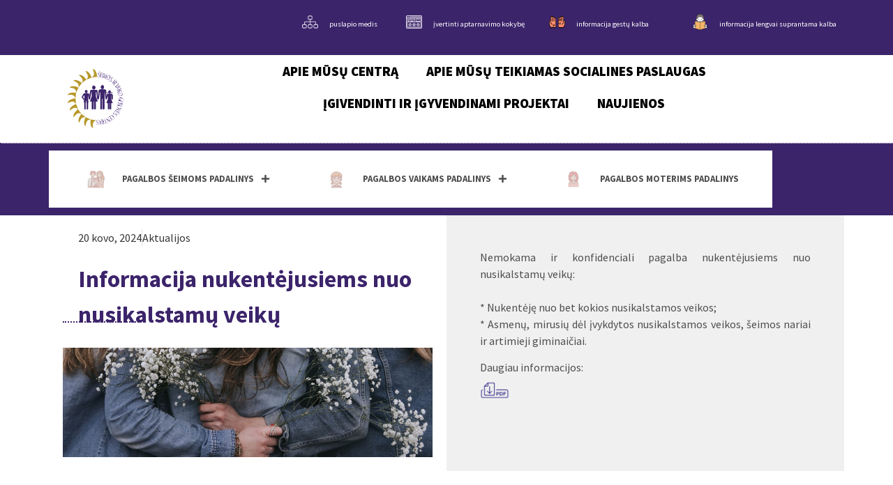

--- FILE ---
content_type: text/html; charset=UTF-8
request_url: https://www.gerovescentras.lt/informacija-nukentejusiems-nuo-nusikalstamu-veiku/
body_size: 14883
content:
<!doctype html>
<html lang="lt-LT">
<head>
	<meta charset="UTF-8">
	<meta name="viewport" content="width=device-width, initial-scale=1">
	<link rel="profile" href="https://gmpg.org/xfn/11">
	<title>Informacija nukentėjusiems nuo nusikalstamų veikų &#8211; Gerovės centras</title>
<meta name='robots' content='max-image-preview:large' />
<link rel="alternate" type="application/rss+xml" title="Gerovės centras &raquo; Įrašų RSS srautas" href="https://www.gerovescentras.lt/feed/" />
<link rel="alternate" type="application/rss+xml" title="Gerovės centras &raquo; Komentarų RSS srautas" href="https://www.gerovescentras.lt/comments/feed/" />
<link rel="alternate" title="oEmbed (JSON)" type="application/json+oembed" href="https://www.gerovescentras.lt/wp-json/oembed/1.0/embed?url=https%3A%2F%2Fwww.gerovescentras.lt%2Finformacija-nukentejusiems-nuo-nusikalstamu-veiku%2F" />
<link rel="alternate" title="oEmbed (XML)" type="text/xml+oembed" href="https://www.gerovescentras.lt/wp-json/oembed/1.0/embed?url=https%3A%2F%2Fwww.gerovescentras.lt%2Finformacija-nukentejusiems-nuo-nusikalstamu-veiku%2F&#038;format=xml" />
<style id='wp-img-auto-sizes-contain-inline-css'>
img:is([sizes=auto i],[sizes^="auto," i]){contain-intrinsic-size:3000px 1500px}
/*# sourceURL=wp-img-auto-sizes-contain-inline-css */
</style>
<style id='wp-emoji-styles-inline-css'>

	img.wp-smiley, img.emoji {
		display: inline !important;
		border: none !important;
		box-shadow: none !important;
		height: 1em !important;
		width: 1em !important;
		margin: 0 0.07em !important;
		vertical-align: -0.1em !important;
		background: none !important;
		padding: 0 !important;
	}
/*# sourceURL=wp-emoji-styles-inline-css */
</style>
<link rel='stylesheet' id='wp-block-library-css' href='https://www.gerovescentras.lt/wp-includes/css/dist/block-library/style.min.css?ver=8666b8015e4832535dad8f4492a7d850' media='all' />
<style id='wp-block-paragraph-inline-css'>
.is-small-text{font-size:.875em}.is-regular-text{font-size:1em}.is-large-text{font-size:2.25em}.is-larger-text{font-size:3em}.has-drop-cap:not(:focus):first-letter{float:left;font-size:8.4em;font-style:normal;font-weight:100;line-height:.68;margin:.05em .1em 0 0;text-transform:uppercase}body.rtl .has-drop-cap:not(:focus):first-letter{float:none;margin-left:.1em}p.has-drop-cap.has-background{overflow:hidden}:root :where(p.has-background){padding:1.25em 2.375em}:where(p.has-text-color:not(.has-link-color)) a{color:inherit}p.has-text-align-left[style*="writing-mode:vertical-lr"],p.has-text-align-right[style*="writing-mode:vertical-rl"]{rotate:180deg}
/*# sourceURL=https://www.gerovescentras.lt/wp-includes/blocks/paragraph/style.min.css */
</style>
<style id='global-styles-inline-css'>
:root{--wp--preset--aspect-ratio--square: 1;--wp--preset--aspect-ratio--4-3: 4/3;--wp--preset--aspect-ratio--3-4: 3/4;--wp--preset--aspect-ratio--3-2: 3/2;--wp--preset--aspect-ratio--2-3: 2/3;--wp--preset--aspect-ratio--16-9: 16/9;--wp--preset--aspect-ratio--9-16: 9/16;--wp--preset--color--black: #000000;--wp--preset--color--cyan-bluish-gray: #abb8c3;--wp--preset--color--white: #ffffff;--wp--preset--color--pale-pink: #f78da7;--wp--preset--color--vivid-red: #cf2e2e;--wp--preset--color--luminous-vivid-orange: #ff6900;--wp--preset--color--luminous-vivid-amber: #fcb900;--wp--preset--color--light-green-cyan: #7bdcb5;--wp--preset--color--vivid-green-cyan: #00d084;--wp--preset--color--pale-cyan-blue: #8ed1fc;--wp--preset--color--vivid-cyan-blue: #0693e3;--wp--preset--color--vivid-purple: #9b51e0;--wp--preset--gradient--vivid-cyan-blue-to-vivid-purple: linear-gradient(135deg,rgb(6,147,227) 0%,rgb(155,81,224) 100%);--wp--preset--gradient--light-green-cyan-to-vivid-green-cyan: linear-gradient(135deg,rgb(122,220,180) 0%,rgb(0,208,130) 100%);--wp--preset--gradient--luminous-vivid-amber-to-luminous-vivid-orange: linear-gradient(135deg,rgb(252,185,0) 0%,rgb(255,105,0) 100%);--wp--preset--gradient--luminous-vivid-orange-to-vivid-red: linear-gradient(135deg,rgb(255,105,0) 0%,rgb(207,46,46) 100%);--wp--preset--gradient--very-light-gray-to-cyan-bluish-gray: linear-gradient(135deg,rgb(238,238,238) 0%,rgb(169,184,195) 100%);--wp--preset--gradient--cool-to-warm-spectrum: linear-gradient(135deg,rgb(74,234,220) 0%,rgb(151,120,209) 20%,rgb(207,42,186) 40%,rgb(238,44,130) 60%,rgb(251,105,98) 80%,rgb(254,248,76) 100%);--wp--preset--gradient--blush-light-purple: linear-gradient(135deg,rgb(255,206,236) 0%,rgb(152,150,240) 100%);--wp--preset--gradient--blush-bordeaux: linear-gradient(135deg,rgb(254,205,165) 0%,rgb(254,45,45) 50%,rgb(107,0,62) 100%);--wp--preset--gradient--luminous-dusk: linear-gradient(135deg,rgb(255,203,112) 0%,rgb(199,81,192) 50%,rgb(65,88,208) 100%);--wp--preset--gradient--pale-ocean: linear-gradient(135deg,rgb(255,245,203) 0%,rgb(182,227,212) 50%,rgb(51,167,181) 100%);--wp--preset--gradient--electric-grass: linear-gradient(135deg,rgb(202,248,128) 0%,rgb(113,206,126) 100%);--wp--preset--gradient--midnight: linear-gradient(135deg,rgb(2,3,129) 0%,rgb(40,116,252) 100%);--wp--preset--font-size--small: 13px;--wp--preset--font-size--medium: 20px;--wp--preset--font-size--large: 36px;--wp--preset--font-size--x-large: 42px;--wp--preset--spacing--20: 0.44rem;--wp--preset--spacing--30: 0.67rem;--wp--preset--spacing--40: 1rem;--wp--preset--spacing--50: 1.5rem;--wp--preset--spacing--60: 2.25rem;--wp--preset--spacing--70: 3.38rem;--wp--preset--spacing--80: 5.06rem;--wp--preset--shadow--natural: 6px 6px 9px rgba(0, 0, 0, 0.2);--wp--preset--shadow--deep: 12px 12px 50px rgba(0, 0, 0, 0.4);--wp--preset--shadow--sharp: 6px 6px 0px rgba(0, 0, 0, 0.2);--wp--preset--shadow--outlined: 6px 6px 0px -3px rgb(255, 255, 255), 6px 6px rgb(0, 0, 0);--wp--preset--shadow--crisp: 6px 6px 0px rgb(0, 0, 0);}:root { --wp--style--global--content-size: 800px;--wp--style--global--wide-size: 1200px; }:where(body) { margin: 0; }.wp-site-blocks > .alignleft { float: left; margin-right: 2em; }.wp-site-blocks > .alignright { float: right; margin-left: 2em; }.wp-site-blocks > .aligncenter { justify-content: center; margin-left: auto; margin-right: auto; }:where(.wp-site-blocks) > * { margin-block-start: 24px; margin-block-end: 0; }:where(.wp-site-blocks) > :first-child { margin-block-start: 0; }:where(.wp-site-blocks) > :last-child { margin-block-end: 0; }:root { --wp--style--block-gap: 24px; }:root :where(.is-layout-flow) > :first-child{margin-block-start: 0;}:root :where(.is-layout-flow) > :last-child{margin-block-end: 0;}:root :where(.is-layout-flow) > *{margin-block-start: 24px;margin-block-end: 0;}:root :where(.is-layout-constrained) > :first-child{margin-block-start: 0;}:root :where(.is-layout-constrained) > :last-child{margin-block-end: 0;}:root :where(.is-layout-constrained) > *{margin-block-start: 24px;margin-block-end: 0;}:root :where(.is-layout-flex){gap: 24px;}:root :where(.is-layout-grid){gap: 24px;}.is-layout-flow > .alignleft{float: left;margin-inline-start: 0;margin-inline-end: 2em;}.is-layout-flow > .alignright{float: right;margin-inline-start: 2em;margin-inline-end: 0;}.is-layout-flow > .aligncenter{margin-left: auto !important;margin-right: auto !important;}.is-layout-constrained > .alignleft{float: left;margin-inline-start: 0;margin-inline-end: 2em;}.is-layout-constrained > .alignright{float: right;margin-inline-start: 2em;margin-inline-end: 0;}.is-layout-constrained > .aligncenter{margin-left: auto !important;margin-right: auto !important;}.is-layout-constrained > :where(:not(.alignleft):not(.alignright):not(.alignfull)){max-width: var(--wp--style--global--content-size);margin-left: auto !important;margin-right: auto !important;}.is-layout-constrained > .alignwide{max-width: var(--wp--style--global--wide-size);}body .is-layout-flex{display: flex;}.is-layout-flex{flex-wrap: wrap;align-items: center;}.is-layout-flex > :is(*, div){margin: 0;}body .is-layout-grid{display: grid;}.is-layout-grid > :is(*, div){margin: 0;}body{padding-top: 0px;padding-right: 0px;padding-bottom: 0px;padding-left: 0px;}a:where(:not(.wp-element-button)){text-decoration: underline;}:root :where(.wp-element-button, .wp-block-button__link){background-color: #32373c;border-width: 0;color: #fff;font-family: inherit;font-size: inherit;font-style: inherit;font-weight: inherit;letter-spacing: inherit;line-height: inherit;padding-top: calc(0.667em + 2px);padding-right: calc(1.333em + 2px);padding-bottom: calc(0.667em + 2px);padding-left: calc(1.333em + 2px);text-decoration: none;text-transform: inherit;}.has-black-color{color: var(--wp--preset--color--black) !important;}.has-cyan-bluish-gray-color{color: var(--wp--preset--color--cyan-bluish-gray) !important;}.has-white-color{color: var(--wp--preset--color--white) !important;}.has-pale-pink-color{color: var(--wp--preset--color--pale-pink) !important;}.has-vivid-red-color{color: var(--wp--preset--color--vivid-red) !important;}.has-luminous-vivid-orange-color{color: var(--wp--preset--color--luminous-vivid-orange) !important;}.has-luminous-vivid-amber-color{color: var(--wp--preset--color--luminous-vivid-amber) !important;}.has-light-green-cyan-color{color: var(--wp--preset--color--light-green-cyan) !important;}.has-vivid-green-cyan-color{color: var(--wp--preset--color--vivid-green-cyan) !important;}.has-pale-cyan-blue-color{color: var(--wp--preset--color--pale-cyan-blue) !important;}.has-vivid-cyan-blue-color{color: var(--wp--preset--color--vivid-cyan-blue) !important;}.has-vivid-purple-color{color: var(--wp--preset--color--vivid-purple) !important;}.has-black-background-color{background-color: var(--wp--preset--color--black) !important;}.has-cyan-bluish-gray-background-color{background-color: var(--wp--preset--color--cyan-bluish-gray) !important;}.has-white-background-color{background-color: var(--wp--preset--color--white) !important;}.has-pale-pink-background-color{background-color: var(--wp--preset--color--pale-pink) !important;}.has-vivid-red-background-color{background-color: var(--wp--preset--color--vivid-red) !important;}.has-luminous-vivid-orange-background-color{background-color: var(--wp--preset--color--luminous-vivid-orange) !important;}.has-luminous-vivid-amber-background-color{background-color: var(--wp--preset--color--luminous-vivid-amber) !important;}.has-light-green-cyan-background-color{background-color: var(--wp--preset--color--light-green-cyan) !important;}.has-vivid-green-cyan-background-color{background-color: var(--wp--preset--color--vivid-green-cyan) !important;}.has-pale-cyan-blue-background-color{background-color: var(--wp--preset--color--pale-cyan-blue) !important;}.has-vivid-cyan-blue-background-color{background-color: var(--wp--preset--color--vivid-cyan-blue) !important;}.has-vivid-purple-background-color{background-color: var(--wp--preset--color--vivid-purple) !important;}.has-black-border-color{border-color: var(--wp--preset--color--black) !important;}.has-cyan-bluish-gray-border-color{border-color: var(--wp--preset--color--cyan-bluish-gray) !important;}.has-white-border-color{border-color: var(--wp--preset--color--white) !important;}.has-pale-pink-border-color{border-color: var(--wp--preset--color--pale-pink) !important;}.has-vivid-red-border-color{border-color: var(--wp--preset--color--vivid-red) !important;}.has-luminous-vivid-orange-border-color{border-color: var(--wp--preset--color--luminous-vivid-orange) !important;}.has-luminous-vivid-amber-border-color{border-color: var(--wp--preset--color--luminous-vivid-amber) !important;}.has-light-green-cyan-border-color{border-color: var(--wp--preset--color--light-green-cyan) !important;}.has-vivid-green-cyan-border-color{border-color: var(--wp--preset--color--vivid-green-cyan) !important;}.has-pale-cyan-blue-border-color{border-color: var(--wp--preset--color--pale-cyan-blue) !important;}.has-vivid-cyan-blue-border-color{border-color: var(--wp--preset--color--vivid-cyan-blue) !important;}.has-vivid-purple-border-color{border-color: var(--wp--preset--color--vivid-purple) !important;}.has-vivid-cyan-blue-to-vivid-purple-gradient-background{background: var(--wp--preset--gradient--vivid-cyan-blue-to-vivid-purple) !important;}.has-light-green-cyan-to-vivid-green-cyan-gradient-background{background: var(--wp--preset--gradient--light-green-cyan-to-vivid-green-cyan) !important;}.has-luminous-vivid-amber-to-luminous-vivid-orange-gradient-background{background: var(--wp--preset--gradient--luminous-vivid-amber-to-luminous-vivid-orange) !important;}.has-luminous-vivid-orange-to-vivid-red-gradient-background{background: var(--wp--preset--gradient--luminous-vivid-orange-to-vivid-red) !important;}.has-very-light-gray-to-cyan-bluish-gray-gradient-background{background: var(--wp--preset--gradient--very-light-gray-to-cyan-bluish-gray) !important;}.has-cool-to-warm-spectrum-gradient-background{background: var(--wp--preset--gradient--cool-to-warm-spectrum) !important;}.has-blush-light-purple-gradient-background{background: var(--wp--preset--gradient--blush-light-purple) !important;}.has-blush-bordeaux-gradient-background{background: var(--wp--preset--gradient--blush-bordeaux) !important;}.has-luminous-dusk-gradient-background{background: var(--wp--preset--gradient--luminous-dusk) !important;}.has-pale-ocean-gradient-background{background: var(--wp--preset--gradient--pale-ocean) !important;}.has-electric-grass-gradient-background{background: var(--wp--preset--gradient--electric-grass) !important;}.has-midnight-gradient-background{background: var(--wp--preset--gradient--midnight) !important;}.has-small-font-size{font-size: var(--wp--preset--font-size--small) !important;}.has-medium-font-size{font-size: var(--wp--preset--font-size--medium) !important;}.has-large-font-size{font-size: var(--wp--preset--font-size--large) !important;}.has-x-large-font-size{font-size: var(--wp--preset--font-size--x-large) !important;}
/*# sourceURL=global-styles-inline-css */
</style>

<link rel='stylesheet' id='formcraft-common-css' href='https://www.gerovescentras.lt/wp-content/plugins/formcraft3/dist/formcraft-common.css?ver=3.9.7' media='all' />
<link rel='stylesheet' id='formcraft-form-css' href='https://www.gerovescentras.lt/wp-content/plugins/formcraft3/dist/form.css?ver=3.9.7' media='all' />
<link rel='stylesheet' id='menu-image-css' href='https://www.gerovescentras.lt/wp-content/plugins/menu-image/includes/css/menu-image.css?ver=3.13' media='all' />
<link rel='stylesheet' id='dashicons-css' href='https://www.gerovescentras.lt/wp-includes/css/dashicons.min.css?ver=8666b8015e4832535dad8f4492a7d850' media='all' />
<link rel='stylesheet' id='hello-elementor-css' href='https://www.gerovescentras.lt/wp-content/themes/hello-elementor/assets/css/reset.css?ver=3.4.6' media='all' />
<link rel='stylesheet' id='hello-elementor-theme-style-css' href='https://www.gerovescentras.lt/wp-content/themes/hello-elementor/assets/css/theme.css?ver=3.4.6' media='all' />
<link rel='stylesheet' id='hello-elementor-header-footer-css' href='https://www.gerovescentras.lt/wp-content/themes/hello-elementor/assets/css/header-footer.css?ver=3.4.6' media='all' />
<link rel='stylesheet' id='elementor-frontend-css' href='https://www.gerovescentras.lt/wp-content/plugins/elementor/assets/css/frontend.min.css?ver=3.33.1' media='all' />
<link rel='stylesheet' id='elementor-post-6-css' href='https://www.gerovescentras.lt/wp-content/uploads/elementor/css/post-6.css?ver=1769518187' media='all' />
<link rel='stylesheet' id='widget-image-css' href='https://www.gerovescentras.lt/wp-content/plugins/elementor/assets/css/widget-image.min.css?ver=3.33.1' media='all' />
<link rel='stylesheet' id='widget-nav-menu-css' href='https://www.gerovescentras.lt/wp-content/plugins/elementor-pro/assets/css/widget-nav-menu.min.css?ver=3.33.1' media='all' />
<link rel='stylesheet' id='widget-heading-css' href='https://www.gerovescentras.lt/wp-content/plugins/elementor/assets/css/widget-heading.min.css?ver=3.33.1' media='all' />
<link rel='stylesheet' id='widget-post-info-css' href='https://www.gerovescentras.lt/wp-content/plugins/elementor-pro/assets/css/widget-post-info.min.css?ver=3.33.1' media='all' />
<link rel='stylesheet' id='widget-icon-list-css' href='https://www.gerovescentras.lt/wp-content/plugins/elementor/assets/css/widget-icon-list.min.css?ver=3.33.1' media='all' />
<link rel='stylesheet' id='widget-divider-css' href='https://www.gerovescentras.lt/wp-content/plugins/elementor/assets/css/widget-divider.min.css?ver=3.33.1' media='all' />
<link rel='stylesheet' id='she-header-style-css' href='https://www.gerovescentras.lt/wp-content/plugins/sticky-header-effects-for-elementor/assets/css/she-header-style.css?ver=2.1.7' media='all' />
<link rel='stylesheet' id='elementor-post-11-css' href='https://www.gerovescentras.lt/wp-content/uploads/elementor/css/post-11.css?ver=1769518188' media='all' />
<link rel='stylesheet' id='elementor-post-1653-css' href='https://www.gerovescentras.lt/wp-content/uploads/elementor/css/post-1653.css?ver=1769518188' media='all' />
<link rel='stylesheet' id='elementor-post-330-css' href='https://www.gerovescentras.lt/wp-content/uploads/elementor/css/post-330.css?ver=1769519105' media='all' />
<link rel='stylesheet' id='elementor-gf-sourcesanspro-css' href='https://fonts.googleapis.com/css?family=Source+Sans+Pro:100,100italic,200,200italic,300,300italic,400,400italic,500,500italic,600,600italic,700,700italic,800,800italic,900,900italic&#038;display=swap&#038;subset=latin-ext' media='all' />
<script src="https://www.gerovescentras.lt/wp-includes/js/jquery/jquery.min.js?ver=3.7.1" id="jquery-core-js"></script>
<script src="https://www.gerovescentras.lt/wp-includes/js/jquery/jquery-migrate.min.js?ver=3.4.1" id="jquery-migrate-js"></script>
<script src="https://www.gerovescentras.lt/wp-content/plugins/sticky-header-effects-for-elementor/assets/js/she-header.js?ver=2.1.7" id="she-header-js"></script>
<link rel="https://api.w.org/" href="https://www.gerovescentras.lt/wp-json/" /><link rel="alternate" title="JSON" type="application/json" href="https://www.gerovescentras.lt/wp-json/wp/v2/posts/991" /><link rel="EditURI" type="application/rsd+xml" title="RSD" href="https://www.gerovescentras.lt/xmlrpc.php?rsd" />

<link rel="canonical" href="https://www.gerovescentras.lt/informacija-nukentejusiems-nuo-nusikalstamu-veiku/" />
<link rel='shortlink' href='https://www.gerovescentras.lt/?p=991' />
<meta name="generator" content="Elementor 3.33.1; features: e_font_icon_svg, additional_custom_breakpoints; settings: css_print_method-external, google_font-enabled, font_display-swap">
			<style>
				.e-con.e-parent:nth-of-type(n+4):not(.e-lazyloaded):not(.e-no-lazyload),
				.e-con.e-parent:nth-of-type(n+4):not(.e-lazyloaded):not(.e-no-lazyload) * {
					background-image: none !important;
				}
				@media screen and (max-height: 1024px) {
					.e-con.e-parent:nth-of-type(n+3):not(.e-lazyloaded):not(.e-no-lazyload),
					.e-con.e-parent:nth-of-type(n+3):not(.e-lazyloaded):not(.e-no-lazyload) * {
						background-image: none !important;
					}
				}
				@media screen and (max-height: 640px) {
					.e-con.e-parent:nth-of-type(n+2):not(.e-lazyloaded):not(.e-no-lazyload),
					.e-con.e-parent:nth-of-type(n+2):not(.e-lazyloaded):not(.e-no-lazyload) * {
						background-image: none !important;
					}
				}
			</style>
			<link rel="icon" href="https://www.gerovescentras.lt/wp-content/uploads/2023/11/gerovescentras-150x150.png" sizes="32x32" />
<link rel="icon" href="https://www.gerovescentras.lt/wp-content/uploads/2023/11/gerovescentras.png" sizes="192x192" />
<link rel="apple-touch-icon" href="https://www.gerovescentras.lt/wp-content/uploads/2023/11/gerovescentras.png" />
<meta name="msapplication-TileImage" content="https://www.gerovescentras.lt/wp-content/uploads/2023/11/gerovescentras.png" />
</head>
<body class="wp-singular post-template-default single single-post postid-991 single-format-standard wp-custom-logo wp-embed-responsive wp-theme-hello-elementor hello-elementor-default elementor-default elementor-kit-6 elementor-page-330">


<a class="skip-link screen-reader-text" href="#content">Eiti prie turinio</a>

		<header data-elementor-type="header" data-elementor-id="11" class="elementor elementor-11 elementor-location-header" data-elementor-post-type="elementor_library">
			<div class="elementor-element elementor-element-fcb6735 e-flex e-con-boxed e-con e-parent" data-id="fcb6735" data-element_type="container" data-settings="{&quot;background_background&quot;:&quot;classic&quot;}">
					<div class="e-con-inner">
		<div class="elementor-element elementor-element-942bf7c e-con-full e-flex e-con e-child" data-id="942bf7c" data-element_type="container">
				<div class="elementor-element elementor-element-5f6406b elementor-widget elementor-widget-text-editor" data-id="5f6406b" data-element_type="widget" data-widget_type="text-editor.default">
				<div class="elementor-widget-container">
									<p><span style="font-size: 8pt; color: #ffffff;"><a style="color: #ffffff;" href="#footer"><img class=" wp-image-1312 alignleft" src="https://www.gerovescentras.lt/wp-content/uploads/2025/01/puslapio-medis.png" alt="puslapio medis" width="23" height="23" />puslapio medis</a></span></p>								</div>
				</div>
				</div>
		<div class="elementor-element elementor-element-ac72566 e-con-full e-flex e-con e-child" data-id="ac72566" data-element_type="container">
				<div class="elementor-element elementor-element-2a7c769 elementor-widget elementor-widget-text-editor" data-id="2a7c769" data-element_type="widget" data-widget_type="text-editor.default">
				<div class="elementor-widget-container">
									<p><span style="font-size: 8pt; color: #808080;"><span style="color: #ffffff;"><a style="color: #ffffff;" href="https://www.gerovescentras.lt/ivertinkite-aptarnavimo-kokybe/"><img class=" wp-image-1311 alignleft" src="https://www.gerovescentras.lt/wp-content/uploads/2025/01/aptarnavimo-kokybe.png" alt="Aptarnavimo kokybė" width="23" height="23" />įvertinti aptarnavimo kokybę</a></span></span></p>								</div>
				</div>
				</div>
		<div class="elementor-element elementor-element-edf0690 e-con-full e-flex e-con e-child" data-id="edf0690" data-element_type="container">
				<div class="elementor-element elementor-element-5cbd807 elementor-widget elementor-widget-text-editor" data-id="5cbd807" data-element_type="widget" data-widget_type="text-editor.default">
				<div class="elementor-widget-container">
									<p><span style="color: #ffffff;"><span style="font-size: 10.6667px;"><span style="color: #ffffff;"><a href="https://www.gerovescentras.lt/informacija-gestu-kalba/" rel="noopener"><img loading="lazy" class="wp-image-1360 alignleft" src="https://www.gerovescentras.lt/wp-content/uploads/2025/01/gestai.png" alt="" width="23" height="23" /></a><a style="color: #ffffff;" href="https://www.gerovescentras.lt/informacija-gestu-kalba/" rel="noopener">informacija gestų kalba</a></span></span></span></p>								</div>
				</div>
				</div>
		<div class="elementor-element elementor-element-35519ff e-con-full e-flex e-con e-child" data-id="35519ff" data-element_type="container">
				<div class="elementor-element elementor-element-b28bb8d elementor-widget elementor-widget-text-editor" data-id="b28bb8d" data-element_type="widget" data-widget_type="text-editor.default">
				<div class="elementor-widget-container">
									<p><span style="color: #ffffff;"><span style="font-size: 10.6667px;"><span style="color: #ffffff;"><a href="https://www.gerovescentras.lt/wp-content/uploads/2025/02/Informacija-apie-BI-Klaipedos-miesto-seimos-ir-vaiko-geroves-centra-lengvai-suprantama-kalba.pdf" target="_blank" rel="noopener"><img loading="lazy" class="wp-image-1359 alignleft" src="https://www.gerovescentras.lt/wp-content/uploads/2025/01/gestuskait.png" alt="" width="23" height="23" /></a><a style="color: #ffffff;" href="https://www.gerovescentras.lt/wp-content/uploads/2025/02/Informacija-apie-BI-Klaipedos-miesto-seimos-ir-vaiko-geroves-centra-lengvai-suprantama-kalba.pdf" target="_blank" rel="noopener">informacija lengvai suprantama kalba</a></span></span></span></p>								</div>
				</div>
				</div>
					</div>
				</div>
		<div class="elementor-element elementor-element-b868e79 elementor-hidden-mobile she-header-yes e-flex e-con-boxed e-con e-parent" data-id="b868e79" data-element_type="container" data-settings="{&quot;background_background&quot;:&quot;classic&quot;,&quot;transparent&quot;:&quot;yes&quot;,&quot;background_show&quot;:&quot;yes&quot;,&quot;background&quot;:&quot;#FFFFFFBA&quot;,&quot;blur_bg&quot;:&quot;yes&quot;,&quot;transparent_on&quot;:[&quot;desktop&quot;,&quot;tablet&quot;,&quot;mobile&quot;],&quot;scroll_distance&quot;:{&quot;unit&quot;:&quot;px&quot;,&quot;size&quot;:60,&quot;sizes&quot;:[]},&quot;scroll_distance_tablet&quot;:{&quot;unit&quot;:&quot;px&quot;,&quot;size&quot;:&quot;&quot;,&quot;sizes&quot;:[]},&quot;scroll_distance_mobile&quot;:{&quot;unit&quot;:&quot;px&quot;,&quot;size&quot;:&quot;&quot;,&quot;sizes&quot;:[]},&quot;she_offset_top&quot;:{&quot;unit&quot;:&quot;px&quot;,&quot;size&quot;:0,&quot;sizes&quot;:[]},&quot;she_offset_top_tablet&quot;:{&quot;unit&quot;:&quot;px&quot;,&quot;size&quot;:&quot;&quot;,&quot;sizes&quot;:[]},&quot;she_offset_top_mobile&quot;:{&quot;unit&quot;:&quot;px&quot;,&quot;size&quot;:&quot;&quot;,&quot;sizes&quot;:[]},&quot;she_width&quot;:{&quot;unit&quot;:&quot;%&quot;,&quot;size&quot;:100,&quot;sizes&quot;:[]},&quot;she_width_tablet&quot;:{&quot;unit&quot;:&quot;px&quot;,&quot;size&quot;:&quot;&quot;,&quot;sizes&quot;:[]},&quot;she_width_mobile&quot;:{&quot;unit&quot;:&quot;px&quot;,&quot;size&quot;:&quot;&quot;,&quot;sizes&quot;:[]},&quot;she_padding&quot;:{&quot;unit&quot;:&quot;px&quot;,&quot;top&quot;:0,&quot;right&quot;:&quot;&quot;,&quot;bottom&quot;:0,&quot;left&quot;:&quot;&quot;,&quot;isLinked&quot;:true},&quot;she_padding_tablet&quot;:{&quot;unit&quot;:&quot;px&quot;,&quot;top&quot;:&quot;&quot;,&quot;right&quot;:&quot;&quot;,&quot;bottom&quot;:&quot;&quot;,&quot;left&quot;:&quot;&quot;,&quot;isLinked&quot;:true},&quot;she_padding_mobile&quot;:{&quot;unit&quot;:&quot;px&quot;,&quot;top&quot;:&quot;&quot;,&quot;right&quot;:&quot;&quot;,&quot;bottom&quot;:&quot;&quot;,&quot;left&quot;:&quot;&quot;,&quot;isLinked&quot;:true},&quot;blur_bg_blur_amount&quot;:{&quot;unit&quot;:&quot;px&quot;,&quot;size&quot;:20,&quot;sizes&quot;:[]},&quot;blur_bg_saturate_amount&quot;:{&quot;unit&quot;:&quot;px&quot;,&quot;size&quot;:1.8,&quot;sizes&quot;:[]}}">
					<div class="e-con-inner">
		<div class="elementor-element elementor-element-51e5fa8 e-con-full e-flex e-con e-child" data-id="51e5fa8" data-element_type="container">
				<div class="elementor-element elementor-element-96a9dc9 elementor-widget elementor-widget-theme-site-logo elementor-widget-image" data-id="96a9dc9" data-element_type="widget" data-widget_type="theme-site-logo.default">
				<div class="elementor-widget-container">
											<a href="https://www.gerovescentras.lt">
			<img src="https://www.gerovescentras.lt/wp-content/uploads/2023/11/gerovescentras.png" title="gerovescentras" alt="Gerovės centras" loading="lazy" />				</a>
											</div>
				</div>
				</div>
		<div class="elementor-element elementor-element-42099b5 e-con-full e-flex e-con e-child" data-id="42099b5" data-element_type="container" data-settings="{&quot;background_background&quot;:&quot;classic&quot;}">
				<div class="elementor-element elementor-element-bf49c76 elementor-nav-menu__align-center elementor-nav-menu--dropdown-none elementor-widget elementor-widget-nav-menu" data-id="bf49c76" data-element_type="widget" data-settings="{&quot;layout&quot;:&quot;horizontal&quot;,&quot;submenu_icon&quot;:{&quot;value&quot;:&quot;&lt;svg aria-hidden=\&quot;true\&quot; class=\&quot;e-font-icon-svg e-fas-caret-down\&quot; viewBox=\&quot;0 0 320 512\&quot; xmlns=\&quot;http:\/\/www.w3.org\/2000\/svg\&quot;&gt;&lt;path d=\&quot;M31.3 192h257.3c17.8 0 26.7 21.5 14.1 34.1L174.1 354.8c-7.8 7.8-20.5 7.8-28.3 0L17.2 226.1C4.6 213.5 13.5 192 31.3 192z\&quot;&gt;&lt;\/path&gt;&lt;\/svg&gt;&quot;,&quot;library&quot;:&quot;fa-solid&quot;}}" data-widget_type="nav-menu.default">
				<div class="elementor-widget-container">
								<nav aria-label="Menu" class="elementor-nav-menu--main elementor-nav-menu__container elementor-nav-menu--layout-horizontal e--pointer-background e--animation-fade">
				<ul id="menu-1-bf49c76" class="elementor-nav-menu"><li class="menu-item menu-item-type-post_type menu-item-object-page menu-item-home menu-item-224"><a href="https://www.gerovescentras.lt/" class="elementor-item">Apie mūsų centrą</a></li>
<li class="menu-item menu-item-type-custom menu-item-object-custom menu-item-1071"><a target="_blank" href="https://www.gerovescentras.lt/wp-content/uploads/2024/07/Biudzetines-istaigos-Klaipedos-miesto-seimos-ir-vaiko-geroves-centro-teikiamos-socialines-paslaugos.pdf" class="elementor-item">Apie mūsų teikiamas socialines paslaugas</a></li>
<li class="menu-item menu-item-type-post_type menu-item-object-page menu-item-462"><a href="https://www.gerovescentras.lt/igivendinti-ir-igyvendinami-projektai/" class="elementor-item">Įgivendinti ir įgyvendinami projektai</a></li>
<li class="menu-item menu-item-type-post_type menu-item-object-page current_page_parent menu-item-217"><a href="https://www.gerovescentras.lt/naujienos/" class="elementor-item">Naujienos</a></li>
</ul>			</nav>
						<nav class="elementor-nav-menu--dropdown elementor-nav-menu__container" aria-hidden="true">
				<ul id="menu-2-bf49c76" class="elementor-nav-menu"><li class="menu-item menu-item-type-post_type menu-item-object-page menu-item-home menu-item-224"><a href="https://www.gerovescentras.lt/" class="elementor-item" tabindex="-1">Apie mūsų centrą</a></li>
<li class="menu-item menu-item-type-custom menu-item-object-custom menu-item-1071"><a target="_blank" href="https://www.gerovescentras.lt/wp-content/uploads/2024/07/Biudzetines-istaigos-Klaipedos-miesto-seimos-ir-vaiko-geroves-centro-teikiamos-socialines-paslaugos.pdf" class="elementor-item" tabindex="-1">Apie mūsų teikiamas socialines paslaugas</a></li>
<li class="menu-item menu-item-type-post_type menu-item-object-page menu-item-462"><a href="https://www.gerovescentras.lt/igivendinti-ir-igyvendinami-projektai/" class="elementor-item" tabindex="-1">Įgivendinti ir įgyvendinami projektai</a></li>
<li class="menu-item menu-item-type-post_type menu-item-object-page current_page_parent menu-item-217"><a href="https://www.gerovescentras.lt/naujienos/" class="elementor-item" tabindex="-1">Naujienos</a></li>
</ul>			</nav>
						</div>
				</div>
				</div>
					</div>
				</div>
		<div class="elementor-element elementor-element-78854b5 elementor-hidden-mobile e-flex e-con-boxed e-con e-parent" data-id="78854b5" data-element_type="container" data-settings="{&quot;background_background&quot;:&quot;classic&quot;}">
					<div class="e-con-inner">
		<div class="elementor-element elementor-element-c0822e9 e-con-full e-flex e-con e-child" data-id="c0822e9" data-element_type="container" data-settings="{&quot;background_background&quot;:&quot;classic&quot;}">
				<div class="elementor-element elementor-element-c736734 elementor-nav-menu__align-justify elementor-nav-menu--dropdown-none elementor-widget elementor-widget-nav-menu" data-id="c736734" data-element_type="widget" data-settings="{&quot;submenu_icon&quot;:{&quot;value&quot;:&quot;&lt;svg aria-hidden=\&quot;true\&quot; class=\&quot;e-font-icon-svg e-fas-plus\&quot; viewBox=\&quot;0 0 448 512\&quot; xmlns=\&quot;http:\/\/www.w3.org\/2000\/svg\&quot;&gt;&lt;path d=\&quot;M416 208H272V64c0-17.67-14.33-32-32-32h-32c-17.67 0-32 14.33-32 32v144H32c-17.67 0-32 14.33-32 32v32c0 17.67 14.33 32 32 32h144v144c0 17.67 14.33 32 32 32h32c17.67 0 32-14.33 32-32V304h144c17.67 0 32-14.33 32-32v-32c0-17.67-14.33-32-32-32z\&quot;&gt;&lt;\/path&gt;&lt;\/svg&gt;&quot;,&quot;library&quot;:&quot;fa-solid&quot;},&quot;layout&quot;:&quot;horizontal&quot;}" data-widget_type="nav-menu.default">
				<div class="elementor-widget-container">
								<nav aria-label="Menu" class="elementor-nav-menu--main elementor-nav-menu__container elementor-nav-menu--layout-horizontal e--pointer-background e--animation-fade">
				<ul id="menu-1-c736734" class="elementor-nav-menu"><li class="menu-item menu-item-type-custom menu-item-object-custom menu-item-has-children menu-item-30"><a class="menu-image-title-after menu-image-not-hovered elementor-item"><img loading="lazy" width="36" height="36" src="https://www.gerovescentras.lt/wp-content/uploads/2023/11/seimospadalinys-36x36.png" class="menu-image menu-image-title-after" alt="Šeimos padalinys" decoding="async" /><span class="menu-image-title-after menu-image-title">Pagalbos šeimoms padalinys</span></a>
<ul class="sub-menu elementor-nav-menu--dropdown">
	<li class="menu-item menu-item-type-post_type menu-item-object-page menu-item-1461"><a href="https://www.gerovescentras.lt/darbo-su-seimomis-ir-ju-vaikais-skyrius/" class="elementor-sub-item">Darbo su šeimomis ir jų vaikais skyrius</a></li>
	<li class="menu-item menu-item-type-post_type menu-item-object-page menu-item-1462"><a href="https://www.gerovescentras.lt/atvejo-vadybos-skyrius-2/" class="elementor-sub-item">Atvejo vadybos skyrius</a></li>
</ul>
</li>
<li class="menu-item menu-item-type-custom menu-item-object-custom menu-item-has-children menu-item-31"><a class="menu-image-title-after menu-image-not-hovered elementor-item"><img loading="lazy" width="36" height="36" src="https://www.gerovescentras.lt/wp-content/uploads/2023/11/vaikamspadalinys-36x36.png" class="menu-image menu-image-title-after" alt="Vaikams padalinys" decoding="async" /><span class="menu-image-title-after menu-image-title">Pagalbos vaikams padalinys</span></a>
<ul class="sub-menu elementor-nav-menu--dropdown">
	<li class="menu-item menu-item-type-custom menu-item-object-custom menu-item-35"><a class="elementor-sub-item">Socialinės priežiūros</a></li>
	<li class="menu-item menu-item-type-custom menu-item-object-custom menu-item-36"><a target="_blank" href="#" class="elementor-sub-item elementor-item-anchor">Darbo su globėjais (rūpintojais) ir įtėviais skyrius</a></li>
	<li class="menu-item menu-item-type-custom menu-item-object-custom menu-item-has-children menu-item-1528"><a class="elementor-sub-item">Globos centras</a>
	<ul class="sub-menu elementor-nav-menu--dropdown">
		<li class="menu-item menu-item-type-post_type menu-item-object-page menu-item-1499"><a href="https://www.gerovescentras.lt/bendra-informacija/" class="elementor-sub-item">Bendra informacija</a></li>
		<li class="menu-item menu-item-type-post_type menu-item-object-page menu-item-1502"><a href="https://www.gerovescentras.lt/paslaugu-skatinanciu-ir-efektyviai-palaikanciu-globa-seimos-aplinkoje-vystimo-projektas/" class="elementor-sub-item">Paslaugų, skatinančių ir efektyviai palaikančių globą šeimos aplinkoje vystimo projektas</a></li>
		<li class="menu-item menu-item-type-post_type menu-item-object-page menu-item-1505"><a href="https://www.gerovescentras.lt/globejo-rupintojo-parinkimo-vaikui-likusiam-be-tevu-globos-komisija-ir-jos-darbo-reglamentas/" class="elementor-sub-item">Globėjo (rūpintojo) parinkimo vaikui likusiam be tėvų globos komisija ir jos darbo reglamentas</a></li>
	</ul>
</li>
</ul>
</li>
<li class="menu-item menu-item-type-post_type menu-item-object-page menu-item-508"><a href="https://www.gerovescentras.lt/atvejo-vadybos-skyrius/" class="menu-image-title-after menu-image-not-hovered elementor-item"><img loading="lazy" width="36" height="36" src="https://www.gerovescentras.lt/wp-content/uploads/2023/11/Pagalbos-moterims-padalinys-36x36.png" class="menu-image menu-image-title-after" alt="Pagalba moterims padalinys" decoding="async" /><span class="menu-image-title-after menu-image-title">Pagalbos moterims padalinys</span></a></li>
</ul>			</nav>
						<nav class="elementor-nav-menu--dropdown elementor-nav-menu__container" aria-hidden="true">
				<ul id="menu-2-c736734" class="elementor-nav-menu"><li class="menu-item menu-item-type-custom menu-item-object-custom menu-item-has-children menu-item-30"><a class="menu-image-title-after menu-image-not-hovered elementor-item" tabindex="-1"><img loading="lazy" width="36" height="36" src="https://www.gerovescentras.lt/wp-content/uploads/2023/11/seimospadalinys-36x36.png" class="menu-image menu-image-title-after" alt="Šeimos padalinys" decoding="async" /><span class="menu-image-title-after menu-image-title">Pagalbos šeimoms padalinys</span></a>
<ul class="sub-menu elementor-nav-menu--dropdown">
	<li class="menu-item menu-item-type-post_type menu-item-object-page menu-item-1461"><a href="https://www.gerovescentras.lt/darbo-su-seimomis-ir-ju-vaikais-skyrius/" class="elementor-sub-item" tabindex="-1">Darbo su šeimomis ir jų vaikais skyrius</a></li>
	<li class="menu-item menu-item-type-post_type menu-item-object-page menu-item-1462"><a href="https://www.gerovescentras.lt/atvejo-vadybos-skyrius-2/" class="elementor-sub-item" tabindex="-1">Atvejo vadybos skyrius</a></li>
</ul>
</li>
<li class="menu-item menu-item-type-custom menu-item-object-custom menu-item-has-children menu-item-31"><a class="menu-image-title-after menu-image-not-hovered elementor-item" tabindex="-1"><img loading="lazy" width="36" height="36" src="https://www.gerovescentras.lt/wp-content/uploads/2023/11/vaikamspadalinys-36x36.png" class="menu-image menu-image-title-after" alt="Vaikams padalinys" decoding="async" /><span class="menu-image-title-after menu-image-title">Pagalbos vaikams padalinys</span></a>
<ul class="sub-menu elementor-nav-menu--dropdown">
	<li class="menu-item menu-item-type-custom menu-item-object-custom menu-item-35"><a class="elementor-sub-item" tabindex="-1">Socialinės priežiūros</a></li>
	<li class="menu-item menu-item-type-custom menu-item-object-custom menu-item-36"><a target="_blank" href="#" class="elementor-sub-item elementor-item-anchor" tabindex="-1">Darbo su globėjais (rūpintojais) ir įtėviais skyrius</a></li>
	<li class="menu-item menu-item-type-custom menu-item-object-custom menu-item-has-children menu-item-1528"><a class="elementor-sub-item" tabindex="-1">Globos centras</a>
	<ul class="sub-menu elementor-nav-menu--dropdown">
		<li class="menu-item menu-item-type-post_type menu-item-object-page menu-item-1499"><a href="https://www.gerovescentras.lt/bendra-informacija/" class="elementor-sub-item" tabindex="-1">Bendra informacija</a></li>
		<li class="menu-item menu-item-type-post_type menu-item-object-page menu-item-1502"><a href="https://www.gerovescentras.lt/paslaugu-skatinanciu-ir-efektyviai-palaikanciu-globa-seimos-aplinkoje-vystimo-projektas/" class="elementor-sub-item" tabindex="-1">Paslaugų, skatinančių ir efektyviai palaikančių globą šeimos aplinkoje vystimo projektas</a></li>
		<li class="menu-item menu-item-type-post_type menu-item-object-page menu-item-1505"><a href="https://www.gerovescentras.lt/globejo-rupintojo-parinkimo-vaikui-likusiam-be-tevu-globos-komisija-ir-jos-darbo-reglamentas/" class="elementor-sub-item" tabindex="-1">Globėjo (rūpintojo) parinkimo vaikui likusiam be tėvų globos komisija ir jos darbo reglamentas</a></li>
	</ul>
</li>
</ul>
</li>
<li class="menu-item menu-item-type-post_type menu-item-object-page menu-item-508"><a href="https://www.gerovescentras.lt/atvejo-vadybos-skyrius/" class="menu-image-title-after menu-image-not-hovered elementor-item" tabindex="-1"><img loading="lazy" width="36" height="36" src="https://www.gerovescentras.lt/wp-content/uploads/2023/11/Pagalbos-moterims-padalinys-36x36.png" class="menu-image menu-image-title-after" alt="Pagalba moterims padalinys" decoding="async" /><span class="menu-image-title-after menu-image-title">Pagalbos moterims padalinys</span></a></li>
</ul>			</nav>
						</div>
				</div>
				</div>
					</div>
				</div>
		<div class="elementor-element elementor-element-6152b92 elementor-hidden-desktop elementor-hidden-tablet e-flex e-con-boxed e-con e-parent" data-id="6152b92" data-element_type="container">
					<div class="e-con-inner">
		<div class="elementor-element elementor-element-c503f42 e-flex e-con-boxed e-con e-child" data-id="c503f42" data-element_type="container" data-settings="{&quot;background_background&quot;:&quot;classic&quot;}">
					<div class="e-con-inner">
		<div class="elementor-element elementor-element-e7cba12 e-con-full e-flex e-con e-child" data-id="e7cba12" data-element_type="container">
				<div class="elementor-element elementor-element-1c906e7 elementor-widget elementor-widget-theme-site-logo elementor-widget-image" data-id="1c906e7" data-element_type="widget" data-widget_type="theme-site-logo.default">
				<div class="elementor-widget-container">
											<a href="https://www.gerovescentras.lt">
			<img src="https://www.gerovescentras.lt/wp-content/uploads/2023/11/gerovescentras.png" title="gerovescentras" alt="Gerovės centras" loading="lazy" />				</a>
											</div>
				</div>
				</div>
		<div class="elementor-element elementor-element-478fdb7 e-con-full e-flex e-con e-child" data-id="478fdb7" data-element_type="container">
				<div class="elementor-element elementor-element-1365c69 elementor-nav-menu__align-justify elementor-nav-menu--dropdown-none elementor-widget elementor-widget-nav-menu" data-id="1365c69" data-element_type="widget" data-settings="{&quot;layout&quot;:&quot;horizontal&quot;,&quot;submenu_icon&quot;:{&quot;value&quot;:&quot;&lt;svg aria-hidden=\&quot;true\&quot; class=\&quot;e-font-icon-svg e-fas-caret-down\&quot; viewBox=\&quot;0 0 320 512\&quot; xmlns=\&quot;http:\/\/www.w3.org\/2000\/svg\&quot;&gt;&lt;path d=\&quot;M31.3 192h257.3c17.8 0 26.7 21.5 14.1 34.1L174.1 354.8c-7.8 7.8-20.5 7.8-28.3 0L17.2 226.1C4.6 213.5 13.5 192 31.3 192z\&quot;&gt;&lt;\/path&gt;&lt;\/svg&gt;&quot;,&quot;library&quot;:&quot;fa-solid&quot;}}" data-widget_type="nav-menu.default">
				<div class="elementor-widget-container">
								<nav aria-label="Menu" class="elementor-nav-menu--main elementor-nav-menu__container elementor-nav-menu--layout-horizontal e--pointer-background e--animation-fade">
				<ul id="menu-1-1365c69" class="elementor-nav-menu"><li class="menu-item menu-item-type-post_type menu-item-object-page menu-item-home menu-item-224"><a href="https://www.gerovescentras.lt/" class="elementor-item">Apie mūsų centrą</a></li>
<li class="menu-item menu-item-type-custom menu-item-object-custom menu-item-1071"><a target="_blank" href="https://www.gerovescentras.lt/wp-content/uploads/2024/07/Biudzetines-istaigos-Klaipedos-miesto-seimos-ir-vaiko-geroves-centro-teikiamos-socialines-paslaugos.pdf" class="elementor-item">Apie mūsų teikiamas socialines paslaugas</a></li>
<li class="menu-item menu-item-type-post_type menu-item-object-page menu-item-462"><a href="https://www.gerovescentras.lt/igivendinti-ir-igyvendinami-projektai/" class="elementor-item">Įgivendinti ir įgyvendinami projektai</a></li>
<li class="menu-item menu-item-type-post_type menu-item-object-page current_page_parent menu-item-217"><a href="https://www.gerovescentras.lt/naujienos/" class="elementor-item">Naujienos</a></li>
</ul>			</nav>
						<nav class="elementor-nav-menu--dropdown elementor-nav-menu__container" aria-hidden="true">
				<ul id="menu-2-1365c69" class="elementor-nav-menu"><li class="menu-item menu-item-type-post_type menu-item-object-page menu-item-home menu-item-224"><a href="https://www.gerovescentras.lt/" class="elementor-item" tabindex="-1">Apie mūsų centrą</a></li>
<li class="menu-item menu-item-type-custom menu-item-object-custom menu-item-1071"><a target="_blank" href="https://www.gerovescentras.lt/wp-content/uploads/2024/07/Biudzetines-istaigos-Klaipedos-miesto-seimos-ir-vaiko-geroves-centro-teikiamos-socialines-paslaugos.pdf" class="elementor-item" tabindex="-1">Apie mūsų teikiamas socialines paslaugas</a></li>
<li class="menu-item menu-item-type-post_type menu-item-object-page menu-item-462"><a href="https://www.gerovescentras.lt/igivendinti-ir-igyvendinami-projektai/" class="elementor-item" tabindex="-1">Įgivendinti ir įgyvendinami projektai</a></li>
<li class="menu-item menu-item-type-post_type menu-item-object-page current_page_parent menu-item-217"><a href="https://www.gerovescentras.lt/naujienos/" class="elementor-item" tabindex="-1">Naujienos</a></li>
</ul>			</nav>
						</div>
				</div>
				<div class="elementor-element elementor-element-25245ee elementor-widget elementor-widget-nav-menu" data-id="25245ee" data-element_type="widget" data-settings="{&quot;layout&quot;:&quot;dropdown&quot;,&quot;submenu_icon&quot;:{&quot;value&quot;:&quot;&lt;svg aria-hidden=\&quot;true\&quot; class=\&quot;e-font-icon-svg e-fas-caret-down\&quot; viewBox=\&quot;0 0 320 512\&quot; xmlns=\&quot;http:\/\/www.w3.org\/2000\/svg\&quot;&gt;&lt;path d=\&quot;M31.3 192h257.3c17.8 0 26.7 21.5 14.1 34.1L174.1 354.8c-7.8 7.8-20.5 7.8-28.3 0L17.2 226.1C4.6 213.5 13.5 192 31.3 192z\&quot;&gt;&lt;\/path&gt;&lt;\/svg&gt;&quot;,&quot;library&quot;:&quot;fa-solid&quot;}}" data-widget_type="nav-menu.default">
				<div class="elementor-widget-container">
								<nav class="elementor-nav-menu--dropdown elementor-nav-menu__container" aria-hidden="true">
				<ul id="menu-2-25245ee" class="elementor-nav-menu"><li class="menu-item menu-item-type-custom menu-item-object-custom menu-item-has-children menu-item-30"><a class="menu-image-title-after menu-image-not-hovered elementor-item" tabindex="-1"><img loading="lazy" width="36" height="36" src="https://www.gerovescentras.lt/wp-content/uploads/2023/11/seimospadalinys-36x36.png" class="menu-image menu-image-title-after" alt="Šeimos padalinys" decoding="async" /><span class="menu-image-title-after menu-image-title">Pagalbos šeimoms padalinys</span></a>
<ul class="sub-menu elementor-nav-menu--dropdown">
	<li class="menu-item menu-item-type-post_type menu-item-object-page menu-item-1461"><a href="https://www.gerovescentras.lt/darbo-su-seimomis-ir-ju-vaikais-skyrius/" class="elementor-sub-item" tabindex="-1">Darbo su šeimomis ir jų vaikais skyrius</a></li>
	<li class="menu-item menu-item-type-post_type menu-item-object-page menu-item-1462"><a href="https://www.gerovescentras.lt/atvejo-vadybos-skyrius-2/" class="elementor-sub-item" tabindex="-1">Atvejo vadybos skyrius</a></li>
</ul>
</li>
<li class="menu-item menu-item-type-custom menu-item-object-custom menu-item-has-children menu-item-31"><a class="menu-image-title-after menu-image-not-hovered elementor-item" tabindex="-1"><img loading="lazy" width="36" height="36" src="https://www.gerovescentras.lt/wp-content/uploads/2023/11/vaikamspadalinys-36x36.png" class="menu-image menu-image-title-after" alt="Vaikams padalinys" decoding="async" /><span class="menu-image-title-after menu-image-title">Pagalbos vaikams padalinys</span></a>
<ul class="sub-menu elementor-nav-menu--dropdown">
	<li class="menu-item menu-item-type-custom menu-item-object-custom menu-item-35"><a class="elementor-sub-item" tabindex="-1">Socialinės priežiūros</a></li>
	<li class="menu-item menu-item-type-custom menu-item-object-custom menu-item-36"><a target="_blank" href="#" class="elementor-sub-item elementor-item-anchor" tabindex="-1">Darbo su globėjais (rūpintojais) ir įtėviais skyrius</a></li>
	<li class="menu-item menu-item-type-custom menu-item-object-custom menu-item-has-children menu-item-1528"><a class="elementor-sub-item" tabindex="-1">Globos centras</a>
	<ul class="sub-menu elementor-nav-menu--dropdown">
		<li class="menu-item menu-item-type-post_type menu-item-object-page menu-item-1499"><a href="https://www.gerovescentras.lt/bendra-informacija/" class="elementor-sub-item" tabindex="-1">Bendra informacija</a></li>
		<li class="menu-item menu-item-type-post_type menu-item-object-page menu-item-1502"><a href="https://www.gerovescentras.lt/paslaugu-skatinanciu-ir-efektyviai-palaikanciu-globa-seimos-aplinkoje-vystimo-projektas/" class="elementor-sub-item" tabindex="-1">Paslaugų, skatinančių ir efektyviai palaikančių globą šeimos aplinkoje vystimo projektas</a></li>
		<li class="menu-item menu-item-type-post_type menu-item-object-page menu-item-1505"><a href="https://www.gerovescentras.lt/globejo-rupintojo-parinkimo-vaikui-likusiam-be-tevu-globos-komisija-ir-jos-darbo-reglamentas/" class="elementor-sub-item" tabindex="-1">Globėjo (rūpintojo) parinkimo vaikui likusiam be tėvų globos komisija ir jos darbo reglamentas</a></li>
	</ul>
</li>
</ul>
</li>
<li class="menu-item menu-item-type-post_type menu-item-object-page menu-item-508"><a href="https://www.gerovescentras.lt/atvejo-vadybos-skyrius/" class="menu-image-title-after menu-image-not-hovered elementor-item" tabindex="-1"><img loading="lazy" width="36" height="36" src="https://www.gerovescentras.lt/wp-content/uploads/2023/11/Pagalbos-moterims-padalinys-36x36.png" class="menu-image menu-image-title-after" alt="Pagalba moterims padalinys" decoding="async" /><span class="menu-image-title-after menu-image-title">Pagalbos moterims padalinys</span></a></li>
</ul>			</nav>
						</div>
				</div>
				</div>
					</div>
				</div>
					</div>
				</div>
				</header>
				<div data-elementor-type="single-post" data-elementor-id="330" class="elementor elementor-330 elementor-location-single post-991 post type-post status-publish format-standard has-post-thumbnail hentry category-aktualijos" data-elementor-post-type="elementor_library">
			<div class="elementor-element elementor-element-9e6a6ed e-flex e-con-boxed e-con e-parent" data-id="9e6a6ed" data-element_type="container">
					<div class="e-con-inner">
		<div class="elementor-element elementor-element-9327fea e-con-full e-flex e-con e-child" data-id="9327fea" data-element_type="container">
		<div class="elementor-element elementor-element-141565d e-flex e-con-boxed e-con e-child" data-id="141565d" data-element_type="container">
					<div class="e-con-inner">
				<div class="elementor-element elementor-element-1ab93f3 elementor-align-left elementor-widget elementor-widget-post-info" data-id="1ab93f3" data-element_type="widget" data-widget_type="post-info.default">
				<div class="elementor-widget-container">
							<ul class="elementor-inline-items elementor-icon-list-items elementor-post-info">
								<li class="elementor-icon-list-item elementor-repeater-item-f6a6db0 elementor-inline-item" itemprop="datePublished">
													<span class="elementor-icon-list-text elementor-post-info__item elementor-post-info__item--type-date">
										<time>20 kovo, 2024</time>					</span>
								</li>
				<li class="elementor-icon-list-item elementor-repeater-item-26840e0 elementor-inline-item" itemprop="about">
													<span class="elementor-icon-list-text elementor-post-info__item elementor-post-info__item--type-terms">
										<span class="elementor-post-info__terms-list">
				<a href="https://www.gerovescentras.lt/category/aktualijos/" class="elementor-post-info__terms-list-item">Aktualijos</a>				</span>
					</span>
								</li>
				</ul>
						</div>
				</div>
				<div class="elementor-element elementor-element-2b4404f elementor-widget elementor-widget-text-editor" data-id="2b4404f" data-element_type="widget" data-widget_type="text-editor.default">
				<div class="elementor-widget-container">
									Informacija nukentėjusiems nuo nusikalstamų veikų								</div>
				</div>
				<div class="elementor-element elementor-element-7338cb2 elementor-widget-divider--view-line elementor-widget elementor-widget-divider" data-id="7338cb2" data-element_type="widget" data-widget_type="divider.default">
				<div class="elementor-widget-container">
							<div class="elementor-divider">
			<span class="elementor-divider-separator">
						</span>
		</div>
						</div>
				</div>
				<div class="elementor-element elementor-element-b219ba8 elementor-widget elementor-widget-theme-post-featured-image elementor-widget-image" data-id="b219ba8" data-element_type="widget" data-widget_type="theme-post-featured-image.default">
				<div class="elementor-widget-container">
															<img loading="lazy" width="800" height="238" src="https://www.gerovescentras.lt/wp-content/uploads/2023/11/moterimspagalbaa-1024x304.jpg" class="attachment-large size-large wp-image-837" alt="moterimspagalbaa" srcset="https://www.gerovescentras.lt/wp-content/uploads/2023/11/moterimspagalbaa-1024x304.jpg 1024w, https://www.gerovescentras.lt/wp-content/uploads/2023/11/moterimspagalbaa-300x89.jpg 300w, https://www.gerovescentras.lt/wp-content/uploads/2023/11/moterimspagalbaa-768x228.jpg 768w, https://www.gerovescentras.lt/wp-content/uploads/2023/11/moterimspagalbaa-1536x456.jpg 1536w, https://www.gerovescentras.lt/wp-content/uploads/2023/11/moterimspagalbaa-24x7.jpg 24w, https://www.gerovescentras.lt/wp-content/uploads/2023/11/moterimspagalbaa-36x11.jpg 36w, https://www.gerovescentras.lt/wp-content/uploads/2023/11/moterimspagalbaa-48x14.jpg 48w, https://www.gerovescentras.lt/wp-content/uploads/2023/11/moterimspagalbaa.jpg 1896w" sizes="(max-width: 800px) 100vw, 800px" />															</div>
				</div>
					</div>
				</div>
				</div>
		<div class="elementor-element elementor-element-4c7f568 e-con-full e-flex e-con e-child" data-id="4c7f568" data-element_type="container" data-settings="{&quot;background_background&quot;:&quot;classic&quot;}">
				<div class="elementor-element elementor-element-d38d5e2 elementor-widget elementor-widget-theme-post-content" data-id="d38d5e2" data-element_type="widget" data-widget_type="theme-post-content.default">
				<div class="elementor-widget-container">
					
<p>Nemokama ir konfidenciali pagalba nukentėjusiems nuo nusikalstamų veikų:<br><br>* Nukentėję nuo bet kokios nusikalstamos veikos;<br>* Asmenų, mirusių dėl įvykdytos nusikalstamos veikos, šeimos nariai ir artimieji giminaičiai.</p>



<p class="has-text-align-left">Daugiau informacijos: <br><a href="https://www.gerovescentras.lt/wp-content/uploads/2024/03/Informacija-nukentejusiems-nuo-nusikalstamu-veiku.pdf" data-type="link" data-id="https://www.gerovescentras.lt/wp-content/uploads/2024/03/Informacija-nukentejusiems-nuo-nusikalstamu-veiku.pdf" target="_blank" rel="noreferrer noopener"><img decoding="async" width="42" height="42" class="wp-image-498" style="width: 42px;" src="https://www.gerovescentras.lt/wp-content/uploads/2023/11/pdf-failas.png" alt="" srcset="https://www.gerovescentras.lt/wp-content/uploads/2023/11/pdf-failas.png 64w, https://www.gerovescentras.lt/wp-content/uploads/2023/11/pdf-failas-24x24.png 24w, https://www.gerovescentras.lt/wp-content/uploads/2023/11/pdf-failas-36x36.png 36w, https://www.gerovescentras.lt/wp-content/uploads/2023/11/pdf-failas-48x48.png 48w" sizes="(max-width: 42px) 100vw, 42px" /></a></p>
				</div>
				</div>
				</div>
					</div>
				</div>
				</div>
				<footer data-elementor-type="footer" data-elementor-id="1653" class="elementor elementor-1653 elementor-location-footer" data-elementor-post-type="elementor_library">
			<div class="elementor-element elementor-element-504f20a e-flex e-con-boxed e-con e-parent" data-id="504f20a" data-element_type="container" data-settings="{&quot;background_background&quot;:&quot;classic&quot;}">
					<div class="e-con-inner">
		<div class="elementor-element elementor-element-04c7e8d e-con-full e-flex e-con e-child" data-id="04c7e8d" data-element_type="container">
				<div class="elementor-element elementor-element-d225faa elementor-widget elementor-widget-heading" data-id="d225faa" data-element_type="widget" data-widget_type="heading.default">
				<div class="elementor-widget-container">
					<h2 class="elementor-heading-title elementor-size-default">Struktūra ir kontaktinė<br> informacija</h2>				</div>
				</div>
				<div class="elementor-element elementor-element-fadd7ab elementor-nav-menu__align-start elementor-nav-menu--dropdown-none elementor-widget elementor-widget-nav-menu" data-id="fadd7ab" data-element_type="widget" data-settings="{&quot;layout&quot;:&quot;vertical&quot;,&quot;submenu_icon&quot;:{&quot;value&quot;:&quot;&lt;svg aria-hidden=\&quot;true\&quot; class=\&quot;e-font-icon-svg e-fas-caret-down\&quot; viewBox=\&quot;0 0 320 512\&quot; xmlns=\&quot;http:\/\/www.w3.org\/2000\/svg\&quot;&gt;&lt;path d=\&quot;M31.3 192h257.3c17.8 0 26.7 21.5 14.1 34.1L174.1 354.8c-7.8 7.8-20.5 7.8-28.3 0L17.2 226.1C4.6 213.5 13.5 192 31.3 192z\&quot;&gt;&lt;\/path&gt;&lt;\/svg&gt;&quot;,&quot;library&quot;:&quot;fa-solid&quot;}}" data-widget_type="nav-menu.default">
				<div class="elementor-widget-container">
								<nav aria-label="Menu" class="elementor-nav-menu--main elementor-nav-menu__container elementor-nav-menu--layout-vertical e--pointer-background e--animation-fade">
				<ul id="menu-1-fadd7ab" class="elementor-nav-menu sm-vertical"><li class="menu-item menu-item-type-post_type menu-item-object-page menu-item-1696"><a href="https://www.gerovescentras.lt/veikla/" class="elementor-item">Veikla</a></li>
<li class="menu-item menu-item-type-post_type menu-item-object-page menu-item-518"><a href="https://www.gerovescentras.lt/vadovas/" class="elementor-item">Vadovas</a></li>
<li class="menu-item menu-item-type-post_type menu-item-object-page menu-item-529"><a href="https://www.gerovescentras.lt/socialiniu-paslaugu-kokybe-eqass/" class="elementor-item">Socialinių paslaugų kokybė (EQASS)</a></li>
<li class="menu-item menu-item-type-post_type menu-item-object-page menu-item-562"><a href="https://www.gerovescentras.lt/valdymo-struktura/" class="elementor-item">Valdymo struktūra</a></li>
<li class="menu-item menu-item-type-post_type menu-item-object-page menu-item-568"><a href="https://www.gerovescentras.lt/planuojami-susitikimai-istaigoje/" class="elementor-item">Planuojami susitikimai įstaigoje</a></li>
<li class="menu-item menu-item-type-post_type menu-item-object-page menu-item-922"><a href="https://www.gerovescentras.lt/struktura-ir-kontaktai/" class="elementor-item">Struktūra ir kontaktinė informacija</a></li>
<li class="menu-item menu-item-type-post_type menu-item-object-page menu-item-574"><a href="https://www.gerovescentras.lt/komisija-ir-darbo-grupes/" class="elementor-item">Komisija ir darbo grupės</a></li>
<li class="menu-item menu-item-type-post_type menu-item-object-page menu-item-580"><a href="https://www.gerovescentras.lt/karjeros-galimybes/" class="elementor-item">Karjeros galimybės</a></li>
</ul>			</nav>
						<nav class="elementor-nav-menu--dropdown elementor-nav-menu__container" aria-hidden="true">
				<ul id="menu-2-fadd7ab" class="elementor-nav-menu sm-vertical"><li class="menu-item menu-item-type-post_type menu-item-object-page menu-item-1696"><a href="https://www.gerovescentras.lt/veikla/" class="elementor-item" tabindex="-1">Veikla</a></li>
<li class="menu-item menu-item-type-post_type menu-item-object-page menu-item-518"><a href="https://www.gerovescentras.lt/vadovas/" class="elementor-item" tabindex="-1">Vadovas</a></li>
<li class="menu-item menu-item-type-post_type menu-item-object-page menu-item-529"><a href="https://www.gerovescentras.lt/socialiniu-paslaugu-kokybe-eqass/" class="elementor-item" tabindex="-1">Socialinių paslaugų kokybė (EQASS)</a></li>
<li class="menu-item menu-item-type-post_type menu-item-object-page menu-item-562"><a href="https://www.gerovescentras.lt/valdymo-struktura/" class="elementor-item" tabindex="-1">Valdymo struktūra</a></li>
<li class="menu-item menu-item-type-post_type menu-item-object-page menu-item-568"><a href="https://www.gerovescentras.lt/planuojami-susitikimai-istaigoje/" class="elementor-item" tabindex="-1">Planuojami susitikimai įstaigoje</a></li>
<li class="menu-item menu-item-type-post_type menu-item-object-page menu-item-922"><a href="https://www.gerovescentras.lt/struktura-ir-kontaktai/" class="elementor-item" tabindex="-1">Struktūra ir kontaktinė informacija</a></li>
<li class="menu-item menu-item-type-post_type menu-item-object-page menu-item-574"><a href="https://www.gerovescentras.lt/komisija-ir-darbo-grupes/" class="elementor-item" tabindex="-1">Komisija ir darbo grupės</a></li>
<li class="menu-item menu-item-type-post_type menu-item-object-page menu-item-580"><a href="https://www.gerovescentras.lt/karjeros-galimybes/" class="elementor-item" tabindex="-1">Karjeros galimybės</a></li>
</ul>			</nav>
						</div>
				</div>
				<div class="elementor-element elementor-element-a21f2ae elementor-widget elementor-widget-heading" data-id="a21f2ae" data-element_type="widget" data-widget_type="heading.default">
				<div class="elementor-widget-container">
					<h2 class="elementor-heading-title elementor-size-default">Veiklos sritys</h2>				</div>
				</div>
				<div class="elementor-element elementor-element-50cd2d7 elementor-widget elementor-widget-nav-menu" data-id="50cd2d7" data-element_type="widget" data-settings="{&quot;layout&quot;:&quot;dropdown&quot;,&quot;submenu_icon&quot;:{&quot;value&quot;:&quot;&lt;svg aria-hidden=\&quot;true\&quot; class=\&quot;e-font-icon-svg e-fas-plus\&quot; viewBox=\&quot;0 0 448 512\&quot; xmlns=\&quot;http:\/\/www.w3.org\/2000\/svg\&quot;&gt;&lt;path d=\&quot;M416 208H272V64c0-17.67-14.33-32-32-32h-32c-17.67 0-32 14.33-32 32v144H32c-17.67 0-32 14.33-32 32v32c0 17.67 14.33 32 32 32h144v144c0 17.67 14.33 32 32 32h32c17.67 0 32-14.33 32-32V304h144c17.67 0 32-14.33 32-32v-32c0-17.67-14.33-32-32-32z\&quot;&gt;&lt;\/path&gt;&lt;\/svg&gt;&quot;,&quot;library&quot;:&quot;fa-solid&quot;}}" data-widget_type="nav-menu.default">
				<div class="elementor-widget-container">
								<nav class="elementor-nav-menu--dropdown elementor-nav-menu__container" aria-hidden="true">
				<ul id="menu-2-50cd2d7" class="elementor-nav-menu"><li class="menu-item menu-item-type-custom menu-item-object-custom menu-item-has-children menu-item-30"><a class="menu-image-title-after menu-image-not-hovered elementor-item" tabindex="-1"><img loading="lazy" width="36" height="36" src="https://www.gerovescentras.lt/wp-content/uploads/2023/11/seimospadalinys-36x36.png" class="menu-image menu-image-title-after" alt="Šeimos padalinys" decoding="async" /><span class="menu-image-title-after menu-image-title">Pagalbos šeimoms padalinys</span></a>
<ul class="sub-menu elementor-nav-menu--dropdown">
	<li class="menu-item menu-item-type-post_type menu-item-object-page menu-item-1461"><a href="https://www.gerovescentras.lt/darbo-su-seimomis-ir-ju-vaikais-skyrius/" class="elementor-sub-item" tabindex="-1">Darbo su šeimomis ir jų vaikais skyrius</a></li>
	<li class="menu-item menu-item-type-post_type menu-item-object-page menu-item-1462"><a href="https://www.gerovescentras.lt/atvejo-vadybos-skyrius-2/" class="elementor-sub-item" tabindex="-1">Atvejo vadybos skyrius</a></li>
</ul>
</li>
<li class="menu-item menu-item-type-custom menu-item-object-custom menu-item-has-children menu-item-31"><a class="menu-image-title-after menu-image-not-hovered elementor-item" tabindex="-1"><img loading="lazy" width="36" height="36" src="https://www.gerovescentras.lt/wp-content/uploads/2023/11/vaikamspadalinys-36x36.png" class="menu-image menu-image-title-after" alt="Vaikams padalinys" decoding="async" /><span class="menu-image-title-after menu-image-title">Pagalbos vaikams padalinys</span></a>
<ul class="sub-menu elementor-nav-menu--dropdown">
	<li class="menu-item menu-item-type-custom menu-item-object-custom menu-item-35"><a class="elementor-sub-item" tabindex="-1">Socialinės priežiūros</a></li>
	<li class="menu-item menu-item-type-custom menu-item-object-custom menu-item-36"><a target="_blank" href="#" class="elementor-sub-item elementor-item-anchor" tabindex="-1">Darbo su globėjais (rūpintojais) ir įtėviais skyrius</a></li>
	<li class="menu-item menu-item-type-custom menu-item-object-custom menu-item-has-children menu-item-1528"><a class="elementor-sub-item" tabindex="-1">Globos centras</a>
	<ul class="sub-menu elementor-nav-menu--dropdown">
		<li class="menu-item menu-item-type-post_type menu-item-object-page menu-item-1499"><a href="https://www.gerovescentras.lt/bendra-informacija/" class="elementor-sub-item" tabindex="-1">Bendra informacija</a></li>
		<li class="menu-item menu-item-type-post_type menu-item-object-page menu-item-1502"><a href="https://www.gerovescentras.lt/paslaugu-skatinanciu-ir-efektyviai-palaikanciu-globa-seimos-aplinkoje-vystimo-projektas/" class="elementor-sub-item" tabindex="-1">Paslaugų, skatinančių ir efektyviai palaikančių globą šeimos aplinkoje vystimo projektas</a></li>
		<li class="menu-item menu-item-type-post_type menu-item-object-page menu-item-1505"><a href="https://www.gerovescentras.lt/globejo-rupintojo-parinkimo-vaikui-likusiam-be-tevu-globos-komisija-ir-jos-darbo-reglamentas/" class="elementor-sub-item" tabindex="-1">Globėjo (rūpintojo) parinkimo vaikui likusiam be tėvų globos komisija ir jos darbo reglamentas</a></li>
	</ul>
</li>
</ul>
</li>
<li class="menu-item menu-item-type-post_type menu-item-object-page menu-item-508"><a href="https://www.gerovescentras.lt/atvejo-vadybos-skyrius/" class="menu-image-title-after menu-image-not-hovered elementor-item" tabindex="-1"><img loading="lazy" width="36" height="36" src="https://www.gerovescentras.lt/wp-content/uploads/2023/11/Pagalbos-moterims-padalinys-36x36.png" class="menu-image menu-image-title-after" alt="Pagalba moterims padalinys" decoding="async" /><span class="menu-image-title-after menu-image-title">Pagalbos moterims padalinys</span></a></li>
</ul>			</nav>
						</div>
				</div>
				</div>
		<div class="elementor-element elementor-element-9b68bb9 e-con-full e-flex e-con e-child" data-id="9b68bb9" data-element_type="container">
				<div class="elementor-element elementor-element-612689c elementor-widget elementor-widget-heading" data-id="612689c" data-element_type="widget" data-widget_type="heading.default">
				<div class="elementor-widget-container">
					<h2 class="elementor-heading-title elementor-size-default">Administracinė informacija</h2>				</div>
				</div>
				<div class="elementor-element elementor-element-b062bcc elementor-nav-menu__align-start elementor-nav-menu--dropdown-none elementor-widget elementor-widget-nav-menu" data-id="b062bcc" data-element_type="widget" data-settings="{&quot;layout&quot;:&quot;vertical&quot;,&quot;submenu_icon&quot;:{&quot;value&quot;:&quot;&lt;svg aria-hidden=\&quot;true\&quot; class=\&quot;e-font-icon-svg e-fas-caret-down\&quot; viewBox=\&quot;0 0 320 512\&quot; xmlns=\&quot;http:\/\/www.w3.org\/2000\/svg\&quot;&gt;&lt;path d=\&quot;M31.3 192h257.3c17.8 0 26.7 21.5 14.1 34.1L174.1 354.8c-7.8 7.8-20.5 7.8-28.3 0L17.2 226.1C4.6 213.5 13.5 192 31.3 192z\&quot;&gt;&lt;\/path&gt;&lt;\/svg&gt;&quot;,&quot;library&quot;:&quot;fa-solid&quot;}}" data-widget_type="nav-menu.default">
				<div class="elementor-widget-container">
								<nav aria-label="Menu" class="elementor-nav-menu--main elementor-nav-menu__container elementor-nav-menu--layout-vertical e--pointer-background e--animation-fade">
				<ul id="menu-1-b062bcc" class="elementor-nav-menu sm-vertical"><li class="menu-item menu-item-type-post_type menu-item-object-page menu-item-1610"><a href="https://www.gerovescentras.lt/darbuotoju-atliekamos-funkcijos-ir-specialieji-reikalavimai/" class="elementor-item">Darbuotojų atliekamos funkcijos ir specialieji reikalavimai</a></li>
<li class="menu-item menu-item-type-post_type menu-item-object-page menu-item-1607"><a href="https://www.gerovescentras.lt/elektroninio-pasto-sudarymo-tvarka-2/" class="elementor-item">Elektroninio pašto sudarymo tvarka</a></li>
<li class="menu-item menu-item-type-custom menu-item-object-custom menu-item-609"><a target="_blank" href="https://www.gerovescentras.lt/wp-content/uploads/2023/11/Metodine-priemone.pdf" class="menu-image-title-after menu-image-not-hovered elementor-item"><img loading="lazy" width="36" height="36" src="https://www.gerovescentras.lt/wp-content/uploads/2023/11/pdf-failas-36x36.png" class="menu-image menu-image-title-after" alt="pdf failas" decoding="async" /><span class="menu-image-title-after menu-image-title">Metodinės rekomendacijos</span></a></li>
<li class="menu-item menu-item-type-custom menu-item-object-custom menu-item-614"><a target="_blank" href="https://www.gerovescentras.lt/wp-content/uploads/2023/11/Nuostatai-2023-09-28.pdf" class="menu-image-title-after menu-image-not-hovered elementor-item"><img loading="lazy" width="36" height="36" src="https://www.gerovescentras.lt/wp-content/uploads/2023/11/pdf-failas-36x36.png" class="menu-image menu-image-title-after" alt="pdf failas" decoding="async" /><span class="menu-image-title-after menu-image-title">Nuostatai</span></a></li>
<li class="menu-item menu-item-type-post_type menu-item-object-page menu-item-620"><a href="https://www.gerovescentras.lt/planavimo-dokumentai/" class="elementor-item">Planavimo dokumentai</a></li>
<li class="menu-item menu-item-type-post_type menu-item-object-page menu-item-630"><a href="https://www.gerovescentras.lt/licencijos/" class="elementor-item">Licencijos</a></li>
<li class="menu-item menu-item-type-post_type menu-item-object-page menu-item-664"><a href="https://www.gerovescentras.lt/darbo-uzmokestis/" class="elementor-item">Darbo užmokestis</a></li>
<li class="menu-item menu-item-type-post_type menu-item-object-page menu-item-680"><a href="https://www.gerovescentras.lt/paskatinimai-ir-apdovanojimai/" class="elementor-item">Paskatinimai ir apdovanojimai</a></li>
<li class="menu-item menu-item-type-custom menu-item-object-custom menu-item-682"><a href="https://www.gerovescentras.lt/wp-content/uploads/2023/11/Geroves-centro-viesuju-pirkimu-tvarka-2021-12-02.pdf" class="menu-image-title-after menu-image-not-hovered elementor-item"><img loading="lazy" width="36" height="36" src="https://www.gerovescentras.lt/wp-content/uploads/2023/11/pdf-failas-36x36.png" class="menu-image menu-image-title-after" alt="pdf failas" decoding="async" /><span class="menu-image-title-after menu-image-title">Viešieji pirkimai</span></a></li>
<li class="menu-item menu-item-type-post_type menu-item-object-page menu-item-872"><a href="https://www.gerovescentras.lt/biudzeto-vykdymo-ataskaitu-rinkiniai/" class="elementor-item">Biudžeto vykdymo ataskaitų rinkiniai</a></li>
<li class="menu-item menu-item-type-post_type menu-item-object-page menu-item-1013"><a href="https://www.gerovescentras.lt/veiklos-ataskaita/" class="elementor-item">Veiklos ataskaita</a></li>
<li class="menu-item menu-item-type-post_type menu-item-object-page menu-item-794"><a href="https://www.gerovescentras.lt/finansiniu-ataskaitu-rinkiniai/" class="elementor-item">Finansinių ataskaitų rinkiniai</a></li>
<li class="menu-item menu-item-type-post_type menu-item-object-page menu-item-689"><a href="https://www.gerovescentras.lt/ukio-subjektu-prieziura/" class="elementor-item">Ūkio subjektų priežiūra</a></li>
<li class="menu-item menu-item-type-post_type menu-item-object-page menu-item-698"><a href="https://www.gerovescentras.lt/tarnybiniai-lengvieji-automobiliai-vw-transporter-bfu711-pilkos-spalvos/" class="elementor-item">Tarnybiniai lengvieji automobiliai (VW TRANSPORTER, BFU711, pilkos spalvos)</a></li>
<li class="menu-item menu-item-type-post_type menu-item-object-page menu-item-909"><a href="https://www.gerovescentras.lt/praneseju-apauga/" class="elementor-item">Pranešėjų apauga</a></li>
<li class="menu-item menu-item-type-post_type menu-item-object-page menu-item-1052"><a href="https://www.gerovescentras.lt/lesos-veiklai-viesinti/" class="elementor-item">Lėšos veiklai viešinti</a></li>
</ul>			</nav>
						<nav class="elementor-nav-menu--dropdown elementor-nav-menu__container" aria-hidden="true">
				<ul id="menu-2-b062bcc" class="elementor-nav-menu sm-vertical"><li class="menu-item menu-item-type-post_type menu-item-object-page menu-item-1610"><a href="https://www.gerovescentras.lt/darbuotoju-atliekamos-funkcijos-ir-specialieji-reikalavimai/" class="elementor-item" tabindex="-1">Darbuotojų atliekamos funkcijos ir specialieji reikalavimai</a></li>
<li class="menu-item menu-item-type-post_type menu-item-object-page menu-item-1607"><a href="https://www.gerovescentras.lt/elektroninio-pasto-sudarymo-tvarka-2/" class="elementor-item" tabindex="-1">Elektroninio pašto sudarymo tvarka</a></li>
<li class="menu-item menu-item-type-custom menu-item-object-custom menu-item-609"><a target="_blank" href="https://www.gerovescentras.lt/wp-content/uploads/2023/11/Metodine-priemone.pdf" class="menu-image-title-after menu-image-not-hovered elementor-item" tabindex="-1"><img loading="lazy" width="36" height="36" src="https://www.gerovescentras.lt/wp-content/uploads/2023/11/pdf-failas-36x36.png" class="menu-image menu-image-title-after" alt="pdf failas" decoding="async" /><span class="menu-image-title-after menu-image-title">Metodinės rekomendacijos</span></a></li>
<li class="menu-item menu-item-type-custom menu-item-object-custom menu-item-614"><a target="_blank" href="https://www.gerovescentras.lt/wp-content/uploads/2023/11/Nuostatai-2023-09-28.pdf" class="menu-image-title-after menu-image-not-hovered elementor-item" tabindex="-1"><img loading="lazy" width="36" height="36" src="https://www.gerovescentras.lt/wp-content/uploads/2023/11/pdf-failas-36x36.png" class="menu-image menu-image-title-after" alt="pdf failas" decoding="async" /><span class="menu-image-title-after menu-image-title">Nuostatai</span></a></li>
<li class="menu-item menu-item-type-post_type menu-item-object-page menu-item-620"><a href="https://www.gerovescentras.lt/planavimo-dokumentai/" class="elementor-item" tabindex="-1">Planavimo dokumentai</a></li>
<li class="menu-item menu-item-type-post_type menu-item-object-page menu-item-630"><a href="https://www.gerovescentras.lt/licencijos/" class="elementor-item" tabindex="-1">Licencijos</a></li>
<li class="menu-item menu-item-type-post_type menu-item-object-page menu-item-664"><a href="https://www.gerovescentras.lt/darbo-uzmokestis/" class="elementor-item" tabindex="-1">Darbo užmokestis</a></li>
<li class="menu-item menu-item-type-post_type menu-item-object-page menu-item-680"><a href="https://www.gerovescentras.lt/paskatinimai-ir-apdovanojimai/" class="elementor-item" tabindex="-1">Paskatinimai ir apdovanojimai</a></li>
<li class="menu-item menu-item-type-custom menu-item-object-custom menu-item-682"><a href="https://www.gerovescentras.lt/wp-content/uploads/2023/11/Geroves-centro-viesuju-pirkimu-tvarka-2021-12-02.pdf" class="menu-image-title-after menu-image-not-hovered elementor-item" tabindex="-1"><img loading="lazy" width="36" height="36" src="https://www.gerovescentras.lt/wp-content/uploads/2023/11/pdf-failas-36x36.png" class="menu-image menu-image-title-after" alt="pdf failas" decoding="async" /><span class="menu-image-title-after menu-image-title">Viešieji pirkimai</span></a></li>
<li class="menu-item menu-item-type-post_type menu-item-object-page menu-item-872"><a href="https://www.gerovescentras.lt/biudzeto-vykdymo-ataskaitu-rinkiniai/" class="elementor-item" tabindex="-1">Biudžeto vykdymo ataskaitų rinkiniai</a></li>
<li class="menu-item menu-item-type-post_type menu-item-object-page menu-item-1013"><a href="https://www.gerovescentras.lt/veiklos-ataskaita/" class="elementor-item" tabindex="-1">Veiklos ataskaita</a></li>
<li class="menu-item menu-item-type-post_type menu-item-object-page menu-item-794"><a href="https://www.gerovescentras.lt/finansiniu-ataskaitu-rinkiniai/" class="elementor-item" tabindex="-1">Finansinių ataskaitų rinkiniai</a></li>
<li class="menu-item menu-item-type-post_type menu-item-object-page menu-item-689"><a href="https://www.gerovescentras.lt/ukio-subjektu-prieziura/" class="elementor-item" tabindex="-1">Ūkio subjektų priežiūra</a></li>
<li class="menu-item menu-item-type-post_type menu-item-object-page menu-item-698"><a href="https://www.gerovescentras.lt/tarnybiniai-lengvieji-automobiliai-vw-transporter-bfu711-pilkos-spalvos/" class="elementor-item" tabindex="-1">Tarnybiniai lengvieji automobiliai (VW TRANSPORTER, BFU711, pilkos spalvos)</a></li>
<li class="menu-item menu-item-type-post_type menu-item-object-page menu-item-909"><a href="https://www.gerovescentras.lt/praneseju-apauga/" class="elementor-item" tabindex="-1">Pranešėjų apauga</a></li>
<li class="menu-item menu-item-type-post_type menu-item-object-page menu-item-1052"><a href="https://www.gerovescentras.lt/lesos-veiklai-viesinti/" class="elementor-item" tabindex="-1">Lėšos veiklai viešinti</a></li>
</ul>			</nav>
						</div>
				</div>
				</div>
		<div class="elementor-element elementor-element-af7d105 e-con-full e-flex e-con e-child" data-id="af7d105" data-element_type="container">
				<div class="elementor-element elementor-element-7920855 elementor-widget elementor-widget-heading" data-id="7920855" data-element_type="widget" data-widget_type="heading.default">
				<div class="elementor-widget-container">
					<h2 class="elementor-heading-title elementor-size-default">Teisinė informacija</h2>				</div>
				</div>
				<div class="elementor-element elementor-element-c9ea813 elementor-nav-menu__align-start elementor-nav-menu--dropdown-none elementor-widget elementor-widget-nav-menu" data-id="c9ea813" data-element_type="widget" data-settings="{&quot;layout&quot;:&quot;vertical&quot;,&quot;submenu_icon&quot;:{&quot;value&quot;:&quot;&lt;svg aria-hidden=\&quot;true\&quot; class=\&quot;e-font-icon-svg e-fas-caret-down\&quot; viewBox=\&quot;0 0 320 512\&quot; xmlns=\&quot;http:\/\/www.w3.org\/2000\/svg\&quot;&gt;&lt;path d=\&quot;M31.3 192h257.3c17.8 0 26.7 21.5 14.1 34.1L174.1 354.8c-7.8 7.8-20.5 7.8-28.3 0L17.2 226.1C4.6 213.5 13.5 192 31.3 192z\&quot;&gt;&lt;\/path&gt;&lt;\/svg&gt;&quot;,&quot;library&quot;:&quot;fa-solid&quot;}}" data-widget_type="nav-menu.default">
				<div class="elementor-widget-container">
								<nav aria-label="Menu" class="elementor-nav-menu--main elementor-nav-menu__container elementor-nav-menu--layout-vertical e--pointer-background e--animation-fade">
				<ul id="menu-1-c9ea813" class="elementor-nav-menu sm-vertical"><li class="menu-item menu-item-type-post_type menu-item-object-page menu-item-1242"><a href="https://www.gerovescentras.lt/teises-aktai/" class="elementor-item">Teisės aktai</a></li>
<li class="menu-item menu-item-type-post_type menu-item-object-page menu-item-1245"><a href="https://www.gerovescentras.lt/teises-aktu-projektai/" class="elementor-item">Teisės aktų projektai</a></li>
<li class="menu-item menu-item-type-post_type menu-item-object-page menu-item-1246"><a href="https://www.gerovescentras.lt/tyrimai-ir-analize/" class="elementor-item">Tyrimai ir analizė</a></li>
<li class="menu-item menu-item-type-post_type menu-item-object-page menu-item-1250"><a href="https://www.gerovescentras.lt/teises-aktu-pazeidimai/" class="elementor-item">Teisės aktų pažeidimai</a></li>
<li class="menu-item menu-item-type-post_type menu-item-object-page menu-item-1258"><a href="https://www.gerovescentras.lt/galiojancio-teisinio-reguliavimo-poveikio-ex-post-vertinimas/" class="elementor-item">Galiojančio teisinio reguliavimo poveikio ex post vertinimas</a></li>
<li class="menu-item menu-item-type-post_type menu-item-object-page menu-item-1249"><a href="https://www.gerovescentras.lt/korupcijos-prevencija/" class="elementor-item">Korupcijos prevencija</a></li>
<li class="menu-item menu-item-type-post_type menu-item-object-page menu-item-1252"><a href="https://www.gerovescentras.lt/valstybes-kontrolieriu-sprendimai/" class="elementor-item">Valstybės kontrolierių sprendimai</a></li>
<li class="menu-item menu-item-type-post_type menu-item-object-page menu-item-1253"><a href="https://www.gerovescentras.lt/teismo-sprendimai/" class="elementor-item">Teismo sprendimai</a></li>
<li class="menu-item menu-item-type-post_type menu-item-object-page menu-item-1254"><a href="https://www.gerovescentras.lt/tarnybiniai-nusizengimai/" class="elementor-item">Tarnybiniai nusižengimai</a></li>
<li class="menu-item menu-item-type-post_type menu-item-object-page menu-item-1262"><a href="https://www.gerovescentras.lt/informacija-pageidaujantiems-pranesti-apie-korupcinius-pazeidimus/" class="elementor-item">Informacijos apie pažeidimus teikimo kanalas</a></li>
</ul>			</nav>
						<nav class="elementor-nav-menu--dropdown elementor-nav-menu__container" aria-hidden="true">
				<ul id="menu-2-c9ea813" class="elementor-nav-menu sm-vertical"><li class="menu-item menu-item-type-post_type menu-item-object-page menu-item-1242"><a href="https://www.gerovescentras.lt/teises-aktai/" class="elementor-item" tabindex="-1">Teisės aktai</a></li>
<li class="menu-item menu-item-type-post_type menu-item-object-page menu-item-1245"><a href="https://www.gerovescentras.lt/teises-aktu-projektai/" class="elementor-item" tabindex="-1">Teisės aktų projektai</a></li>
<li class="menu-item menu-item-type-post_type menu-item-object-page menu-item-1246"><a href="https://www.gerovescentras.lt/tyrimai-ir-analize/" class="elementor-item" tabindex="-1">Tyrimai ir analizė</a></li>
<li class="menu-item menu-item-type-post_type menu-item-object-page menu-item-1250"><a href="https://www.gerovescentras.lt/teises-aktu-pazeidimai/" class="elementor-item" tabindex="-1">Teisės aktų pažeidimai</a></li>
<li class="menu-item menu-item-type-post_type menu-item-object-page menu-item-1258"><a href="https://www.gerovescentras.lt/galiojancio-teisinio-reguliavimo-poveikio-ex-post-vertinimas/" class="elementor-item" tabindex="-1">Galiojančio teisinio reguliavimo poveikio ex post vertinimas</a></li>
<li class="menu-item menu-item-type-post_type menu-item-object-page menu-item-1249"><a href="https://www.gerovescentras.lt/korupcijos-prevencija/" class="elementor-item" tabindex="-1">Korupcijos prevencija</a></li>
<li class="menu-item menu-item-type-post_type menu-item-object-page menu-item-1252"><a href="https://www.gerovescentras.lt/valstybes-kontrolieriu-sprendimai/" class="elementor-item" tabindex="-1">Valstybės kontrolierių sprendimai</a></li>
<li class="menu-item menu-item-type-post_type menu-item-object-page menu-item-1253"><a href="https://www.gerovescentras.lt/teismo-sprendimai/" class="elementor-item" tabindex="-1">Teismo sprendimai</a></li>
<li class="menu-item menu-item-type-post_type menu-item-object-page menu-item-1254"><a href="https://www.gerovescentras.lt/tarnybiniai-nusizengimai/" class="elementor-item" tabindex="-1">Tarnybiniai nusižengimai</a></li>
<li class="menu-item menu-item-type-post_type menu-item-object-page menu-item-1262"><a href="https://www.gerovescentras.lt/informacija-pageidaujantiems-pranesti-apie-korupcinius-pazeidimus/" class="elementor-item" tabindex="-1">Informacijos apie pažeidimus teikimo kanalas</a></li>
</ul>			</nav>
						</div>
				</div>
				</div>
		<div class="elementor-element elementor-element-dd07808 e-con-full e-flex e-con e-child" data-id="dd07808" data-element_type="container">
				<div class="elementor-element elementor-element-5cafef6 elementor-nav-menu__align-start elementor-nav-menu--dropdown-none elementor-widget elementor-widget-nav-menu" data-id="5cafef6" data-element_type="widget" data-settings="{&quot;layout&quot;:&quot;vertical&quot;,&quot;submenu_icon&quot;:{&quot;value&quot;:&quot;&lt;svg aria-hidden=\&quot;true\&quot; class=\&quot;e-font-icon-svg e-fas-caret-down\&quot; viewBox=\&quot;0 0 320 512\&quot; xmlns=\&quot;http:\/\/www.w3.org\/2000\/svg\&quot;&gt;&lt;path d=\&quot;M31.3 192h257.3c17.8 0 26.7 21.5 14.1 34.1L174.1 354.8c-7.8 7.8-20.5 7.8-28.3 0L17.2 226.1C4.6 213.5 13.5 192 31.3 192z\&quot;&gt;&lt;\/path&gt;&lt;\/svg&gt;&quot;,&quot;library&quot;:&quot;fa-solid&quot;}}" data-widget_type="nav-menu.default">
				<div class="elementor-widget-container">
								<nav aria-label="Menu" class="elementor-nav-menu--main elementor-nav-menu__container elementor-nav-menu--layout-vertical e--pointer-background e--animation-fade">
				<ul id="menu-1-5cafef6" class="elementor-nav-menu sm-vertical"><li class="menu-item menu-item-type-post_type menu-item-object-page menu-item-776"><a href="https://www.gerovescentras.lt/asmens-duomenu-apsauga-2/" class="elementor-item">Asmens duomenų apsauga</a></li>
<li class="menu-item menu-item-type-custom menu-item-object-custom menu-item-1294"><a target="_blank" href="https://www.gerovescentras.lt/wp-content/uploads/2024/12/Interneto-svetaines-atitikties-paraiskos-formaa.pdf" class="menu-image-title-after menu-image-not-hovered elementor-item"><img loading="lazy" width="36" height="36" src="https://www.gerovescentras.lt/wp-content/uploads/2023/11/pdf-failas-36x36.png" class="menu-image menu-image-title-after" alt="pdf failas" decoding="async" /><span class="menu-image-title-after menu-image-title">Interneto svetainės atitikties paraiškos forma</span></a></li>
<li class="menu-item menu-item-type-post_type menu-item-object-page menu-item-757"><a href="https://www.gerovescentras.lt/privatumo-politika/" class="elementor-item"><span class="dashicons dashicons-privacy after-menu-image-icons"></span><span class="menu-image-title-after menu-image-title">Privatumo politika</span></a></li>
<li class="menu-item menu-item-type-post_type menu-item-object-page menu-item-750"><a href="https://www.gerovescentras.lt/asmens-duomenu-apsauga/" class="elementor-item">Atviri duomenys</a></li>
<li class="menu-item menu-item-type-post_type menu-item-object-page menu-item-1060"><a href="https://www.gerovescentras.lt/elektroninio-pasto-sudarymo-tvarka/" class="elementor-item">Elektroninio pašto sudarymo tvarka</a></li>
<li class="menu-item menu-item-type-post_type menu-item-object-page menu-item-1061"><a href="https://www.gerovescentras.lt/konsultavimas-su-visuomene/" class="elementor-item">Konsultavimas su visuomene</a></li>
<li class="menu-item menu-item-type-post_type menu-item-object-page menu-item-1062"><a href="https://www.gerovescentras.lt/dazniausiai-uzduodami-klausimai/" class="elementor-item">Dažniausiai užduodami klausimai</a></li>
<li class="menu-item menu-item-type-post_type menu-item-object-page menu-item-1261"><a href="https://www.gerovescentras.lt/paslaugos/" class="elementor-item">Paslaugos</a></li>
<li class="menu-item menu-item-type-post_type menu-item-object-page menu-item-947"><a href="https://www.gerovescentras.lt/ivertinkite-aptarnavimo-kokybe/" class="elementor-item"><span class="dashicons dashicons-star-half after-menu-image-icons"></span><span class="menu-image-title-after menu-image-title">Įvertinkite aptarnavimo kokybę</span></a></li>
</ul>			</nav>
						<nav class="elementor-nav-menu--dropdown elementor-nav-menu__container" aria-hidden="true">
				<ul id="menu-2-5cafef6" class="elementor-nav-menu sm-vertical"><li class="menu-item menu-item-type-post_type menu-item-object-page menu-item-776"><a href="https://www.gerovescentras.lt/asmens-duomenu-apsauga-2/" class="elementor-item" tabindex="-1">Asmens duomenų apsauga</a></li>
<li class="menu-item menu-item-type-custom menu-item-object-custom menu-item-1294"><a target="_blank" href="https://www.gerovescentras.lt/wp-content/uploads/2024/12/Interneto-svetaines-atitikties-paraiskos-formaa.pdf" class="menu-image-title-after menu-image-not-hovered elementor-item" tabindex="-1"><img loading="lazy" width="36" height="36" src="https://www.gerovescentras.lt/wp-content/uploads/2023/11/pdf-failas-36x36.png" class="menu-image menu-image-title-after" alt="pdf failas" decoding="async" /><span class="menu-image-title-after menu-image-title">Interneto svetainės atitikties paraiškos forma</span></a></li>
<li class="menu-item menu-item-type-post_type menu-item-object-page menu-item-757"><a href="https://www.gerovescentras.lt/privatumo-politika/" class="elementor-item" tabindex="-1"><span class="dashicons dashicons-privacy after-menu-image-icons"></span><span class="menu-image-title-after menu-image-title">Privatumo politika</span></a></li>
<li class="menu-item menu-item-type-post_type menu-item-object-page menu-item-750"><a href="https://www.gerovescentras.lt/asmens-duomenu-apsauga/" class="elementor-item" tabindex="-1">Atviri duomenys</a></li>
<li class="menu-item menu-item-type-post_type menu-item-object-page menu-item-1060"><a href="https://www.gerovescentras.lt/elektroninio-pasto-sudarymo-tvarka/" class="elementor-item" tabindex="-1">Elektroninio pašto sudarymo tvarka</a></li>
<li class="menu-item menu-item-type-post_type menu-item-object-page menu-item-1061"><a href="https://www.gerovescentras.lt/konsultavimas-su-visuomene/" class="elementor-item" tabindex="-1">Konsultavimas su visuomene</a></li>
<li class="menu-item menu-item-type-post_type menu-item-object-page menu-item-1062"><a href="https://www.gerovescentras.lt/dazniausiai-uzduodami-klausimai/" class="elementor-item" tabindex="-1">Dažniausiai užduodami klausimai</a></li>
<li class="menu-item menu-item-type-post_type menu-item-object-page menu-item-1261"><a href="https://www.gerovescentras.lt/paslaugos/" class="elementor-item" tabindex="-1">Paslaugos</a></li>
<li class="menu-item menu-item-type-post_type menu-item-object-page menu-item-947"><a href="https://www.gerovescentras.lt/ivertinkite-aptarnavimo-kokybe/" class="elementor-item" tabindex="-1"><span class="dashicons dashicons-star-half after-menu-image-icons"></span><span class="menu-image-title-after menu-image-title">Įvertinkite aptarnavimo kokybę</span></a></li>
</ul>			</nav>
						</div>
				</div>
				<div class="elementor-element elementor-element-5fbc476 elementor-widget elementor-widget-text-editor" data-id="5fbc476" data-element_type="widget" data-widget_type="text-editor.default">
				<div class="elementor-widget-container">
									<p>Administracija<br />Pagalbos šeimoms padalinys<br />Pagalbos vaikams padalinio Darbo su globėjais (rūpintojais) ir įtėviais skyrius dirba:<br /><strong>pirmadieniais – ketvirtadieniais</strong><br />nuo 7.30 val. iki 16.45 val.,<br /><strong>penktadienį<br /></strong>nuo 7.30 val. iki 15.15 val.<br /><strong>pietų pertrauka</strong> nuo 12.00 val. iki 12.30 val.<br />prieššventinėmis dienomis dirbama viena valanda trumpiau.<br /><strong>šeštadienis ir sekmadienis<br /></strong>poilsio dienos</p><p>Pagalbos moterims padalinys<br />Pagalbos vaikams padalinio Socialinės priežiūros skyrius dirba <strong>septynias dienas per savaitė, 24 val. per parą</strong></p><p><strong>Biudžetinė įstaiga Klaipėdos miesto šeimos ir vaiko gerovės centras<br /></strong>Duomenys kaupiami ir saugomi Juridinių asmenų registre, įmonės kodas 142143027, Debreceno g. 48, LT-94149 Klaipėda</p><p>Tel./faks.: <strong><span style="color: #ffffff;"><a style="color: #3c246b;" href="tel:+37046412145">+370 46 412 145</a><br /></span></strong><span style="color: #3c246b;">El. Paštas: <strong><a style="color: #3c246b;" href="mailto:gerovescentras@gmail.com">gerovescentras@gmail.com</a></strong></span></p>								</div>
				</div>
				</div>
					</div>
				</div>
		<div class="elementor-element elementor-element-156107e e-flex e-con-boxed e-con e-parent" data-id="156107e" data-element_type="container" data-settings="{&quot;background_background&quot;:&quot;classic&quot;}">
					<div class="e-con-inner">
				<div class="elementor-element elementor-element-35df299 elementor-widget elementor-widget-text-editor" data-id="35df299" data-element_type="widget" data-widget_type="text-editor.default">
				<div class="elementor-widget-container">
									<p><a href="https://www.elegance.lt" target="_blank" rel="noopener"><img loading="lazy" class="wp-image-1661 aligncenter" src="https://www.gerovescentras.lt/wp-content/uploads/2025/11/ELEGANCEJCODEDESIGNMARKETINGA.png" alt="" width="150" height="43" /></a></p>								</div>
				</div>
					</div>
				</div>
				</footer>
		
<script type="speculationrules">
{"prefetch":[{"source":"document","where":{"and":[{"href_matches":"/*"},{"not":{"href_matches":["/wp-*.php","/wp-admin/*","/wp-content/uploads/*","/wp-content/*","/wp-content/plugins/*","/wp-content/themes/hello-elementor/*","/*\\?(.+)"]}},{"not":{"selector_matches":"a[rel~=\"nofollow\"]"}},{"not":{"selector_matches":".no-prefetch, .no-prefetch a"}}]},"eagerness":"conservative"}]}
</script>
<script>
              (function(e){
                  var el = document.createElement('script');
                  el.setAttribute('data-account', 'kPSjOfRbHN');
                  el.setAttribute('src', 'https://cdn.userway.org/widget.js');
                  document.body.appendChild(el);
                })();
              </script>			<script>
				const lazyloadRunObserver = () => {
					const lazyloadBackgrounds = document.querySelectorAll( `.e-con.e-parent:not(.e-lazyloaded)` );
					const lazyloadBackgroundObserver = new IntersectionObserver( ( entries ) => {
						entries.forEach( ( entry ) => {
							if ( entry.isIntersecting ) {
								let lazyloadBackground = entry.target;
								if( lazyloadBackground ) {
									lazyloadBackground.classList.add( 'e-lazyloaded' );
								}
								lazyloadBackgroundObserver.unobserve( entry.target );
							}
						});
					}, { rootMargin: '200px 0px 200px 0px' } );
					lazyloadBackgrounds.forEach( ( lazyloadBackground ) => {
						lazyloadBackgroundObserver.observe( lazyloadBackground );
					} );
				};
				const events = [
					'DOMContentLoaded',
					'elementor/lazyload/observe',
				];
				events.forEach( ( event ) => {
					document.addEventListener( event, lazyloadRunObserver );
				} );
			</script>
			<script src="https://www.gerovescentras.lt/wp-content/themes/hello-elementor/assets/js/hello-frontend.js?ver=3.4.6" id="hello-theme-frontend-js"></script>
<script src="https://www.gerovescentras.lt/wp-content/plugins/elementor/assets/js/webpack.runtime.min.js?ver=3.33.1" id="elementor-webpack-runtime-js"></script>
<script src="https://www.gerovescentras.lt/wp-content/plugins/elementor/assets/js/frontend-modules.min.js?ver=3.33.1" id="elementor-frontend-modules-js"></script>
<script src="https://www.gerovescentras.lt/wp-includes/js/jquery/ui/core.min.js?ver=1.13.3" id="jquery-ui-core-js"></script>
<script id="elementor-frontend-js-before">
var elementorFrontendConfig = {"environmentMode":{"edit":false,"wpPreview":false,"isScriptDebug":false},"i18n":{"shareOnFacebook":"Share on Facebook","shareOnTwitter":"Share on Twitter","pinIt":"Pin it","download":"Download","downloadImage":"Download image","fullscreen":"Fullscreen","zoom":"Zoom","share":"Share","playVideo":"Play Video","previous":"Previous","next":"Next","close":"Close","a11yCarouselPrevSlideMessage":"Previous slide","a11yCarouselNextSlideMessage":"Next slide","a11yCarouselFirstSlideMessage":"This is the first slide","a11yCarouselLastSlideMessage":"This is the last slide","a11yCarouselPaginationBulletMessage":"Go to slide"},"is_rtl":false,"breakpoints":{"xs":0,"sm":480,"md":768,"lg":1025,"xl":1440,"xxl":1600},"responsive":{"breakpoints":{"mobile":{"label":"Mobile Portrait","value":767,"default_value":767,"direction":"max","is_enabled":true},"mobile_extra":{"label":"Mobile Landscape","value":880,"default_value":880,"direction":"max","is_enabled":false},"tablet":{"label":"Tablet Portrait","value":1024,"default_value":1024,"direction":"max","is_enabled":true},"tablet_extra":{"label":"Tablet Landscape","value":1200,"default_value":1200,"direction":"max","is_enabled":false},"laptop":{"label":"Laptop","value":1366,"default_value":1366,"direction":"max","is_enabled":false},"widescreen":{"label":"Widescreen","value":2400,"default_value":2400,"direction":"min","is_enabled":false}},"hasCustomBreakpoints":false},"version":"3.33.1","is_static":false,"experimentalFeatures":{"e_font_icon_svg":true,"additional_custom_breakpoints":true,"container":true,"theme_builder_v2":true,"hello-theme-header-footer":true,"nested-elements":true,"home_screen":true,"global_classes_should_enforce_capabilities":true,"e_variables":true,"cloud-library":true,"e_opt_in_v4_page":true,"import-export-customization":true,"e_pro_variables":true},"urls":{"assets":"https:\/\/www.gerovescentras.lt\/wp-content\/plugins\/elementor\/assets\/","ajaxurl":"https:\/\/www.gerovescentras.lt\/wp-admin\/admin-ajax.php","uploadUrl":"https:\/\/www.gerovescentras.lt\/wp-content\/uploads"},"nonces":{"floatingButtonsClickTracking":"093535e3af"},"swiperClass":"swiper","settings":{"page":[],"editorPreferences":[]},"kit":{"active_breakpoints":["viewport_mobile","viewport_tablet"],"global_image_lightbox":"yes","lightbox_enable_counter":"yes","lightbox_enable_fullscreen":"yes","lightbox_enable_zoom":"yes","lightbox_enable_share":"yes","lightbox_title_src":"title","lightbox_description_src":"description","hello_header_logo_type":"logo","hello_header_menu_layout":"horizontal","hello_footer_logo_type":"logo"},"post":{"id":991,"title":"Informacija%20nukent%C4%97jusiems%20nuo%20nusikalstam%C5%B3%20veik%C5%B3%20%E2%80%93%20Gerov%C4%97s%20centras","excerpt":"","featuredImage":"https:\/\/www.gerovescentras.lt\/wp-content\/uploads\/2023\/11\/moterimspagalbaa-1024x304.jpg"}};
//# sourceURL=elementor-frontend-js-before
</script>
<script src="https://www.gerovescentras.lt/wp-content/plugins/elementor/assets/js/frontend.min.js?ver=3.33.1" id="elementor-frontend-js"></script>
<script src="https://www.gerovescentras.lt/wp-content/plugins/elementor-pro/assets/lib/smartmenus/jquery.smartmenus.min.js?ver=1.2.1" id="smartmenus-js"></script>
<script src="https://www.gerovescentras.lt/wp-content/plugins/elementor-pro/assets/js/webpack-pro.runtime.min.js?ver=3.33.1" id="elementor-pro-webpack-runtime-js"></script>
<script src="https://www.gerovescentras.lt/wp-includes/js/dist/hooks.min.js?ver=dd5603f07f9220ed27f1" id="wp-hooks-js"></script>
<script src="https://www.gerovescentras.lt/wp-includes/js/dist/i18n.min.js?ver=c26c3dc7bed366793375" id="wp-i18n-js"></script>
<script id="wp-i18n-js-after">
wp.i18n.setLocaleData( { 'text direction\u0004ltr': [ 'ltr' ] } );
//# sourceURL=wp-i18n-js-after
</script>
<script id="elementor-pro-frontend-js-before">
var ElementorProFrontendConfig = {"ajaxurl":"https:\/\/www.gerovescentras.lt\/wp-admin\/admin-ajax.php","nonce":"5689dac0fb","urls":{"assets":"https:\/\/www.gerovescentras.lt\/wp-content\/plugins\/elementor-pro\/assets\/","rest":"https:\/\/www.gerovescentras.lt\/wp-json\/"},"settings":{"lazy_load_background_images":true},"popup":{"hasPopUps":false},"shareButtonsNetworks":{"facebook":{"title":"Facebook","has_counter":true},"twitter":{"title":"Twitter"},"linkedin":{"title":"LinkedIn","has_counter":true},"pinterest":{"title":"Pinterest","has_counter":true},"reddit":{"title":"Reddit","has_counter":true},"vk":{"title":"VK","has_counter":true},"odnoklassniki":{"title":"OK","has_counter":true},"tumblr":{"title":"Tumblr"},"digg":{"title":"Digg"},"skype":{"title":"Skype"},"stumbleupon":{"title":"StumbleUpon","has_counter":true},"mix":{"title":"Mix"},"telegram":{"title":"Telegram"},"pocket":{"title":"Pocket","has_counter":true},"xing":{"title":"XING","has_counter":true},"whatsapp":{"title":"WhatsApp"},"email":{"title":"Email"},"print":{"title":"Print"},"x-twitter":{"title":"X"},"threads":{"title":"Threads"}},"facebook_sdk":{"lang":"lt_LT","app_id":""},"lottie":{"defaultAnimationUrl":"https:\/\/www.gerovescentras.lt\/wp-content\/plugins\/elementor-pro\/modules\/lottie\/assets\/animations\/default.json"}};
//# sourceURL=elementor-pro-frontend-js-before
</script>
<script src="https://www.gerovescentras.lt/wp-content/plugins/elementor-pro/assets/js/frontend.min.js?ver=3.33.1" id="elementor-pro-frontend-js"></script>
<script src="https://www.gerovescentras.lt/wp-content/plugins/elementor-pro/assets/js/elements-handlers.min.js?ver=3.33.1" id="pro-elements-handlers-js"></script>
<script id="wp-emoji-settings" type="application/json">
{"baseUrl":"https://s.w.org/images/core/emoji/17.0.2/72x72/","ext":".png","svgUrl":"https://s.w.org/images/core/emoji/17.0.2/svg/","svgExt":".svg","source":{"concatemoji":"https://www.gerovescentras.lt/wp-includes/js/wp-emoji-release.min.js?ver=8666b8015e4832535dad8f4492a7d850"}}
</script>
<script type="module">
/*! This file is auto-generated */
const a=JSON.parse(document.getElementById("wp-emoji-settings").textContent),o=(window._wpemojiSettings=a,"wpEmojiSettingsSupports"),s=["flag","emoji"];function i(e){try{var t={supportTests:e,timestamp:(new Date).valueOf()};sessionStorage.setItem(o,JSON.stringify(t))}catch(e){}}function c(e,t,n){e.clearRect(0,0,e.canvas.width,e.canvas.height),e.fillText(t,0,0);t=new Uint32Array(e.getImageData(0,0,e.canvas.width,e.canvas.height).data);e.clearRect(0,0,e.canvas.width,e.canvas.height),e.fillText(n,0,0);const a=new Uint32Array(e.getImageData(0,0,e.canvas.width,e.canvas.height).data);return t.every((e,t)=>e===a[t])}function p(e,t){e.clearRect(0,0,e.canvas.width,e.canvas.height),e.fillText(t,0,0);var n=e.getImageData(16,16,1,1);for(let e=0;e<n.data.length;e++)if(0!==n.data[e])return!1;return!0}function u(e,t,n,a){switch(t){case"flag":return n(e,"\ud83c\udff3\ufe0f\u200d\u26a7\ufe0f","\ud83c\udff3\ufe0f\u200b\u26a7\ufe0f")?!1:!n(e,"\ud83c\udde8\ud83c\uddf6","\ud83c\udde8\u200b\ud83c\uddf6")&&!n(e,"\ud83c\udff4\udb40\udc67\udb40\udc62\udb40\udc65\udb40\udc6e\udb40\udc67\udb40\udc7f","\ud83c\udff4\u200b\udb40\udc67\u200b\udb40\udc62\u200b\udb40\udc65\u200b\udb40\udc6e\u200b\udb40\udc67\u200b\udb40\udc7f");case"emoji":return!a(e,"\ud83e\u1fac8")}return!1}function f(e,t,n,a){let r;const o=(r="undefined"!=typeof WorkerGlobalScope&&self instanceof WorkerGlobalScope?new OffscreenCanvas(300,150):document.createElement("canvas")).getContext("2d",{willReadFrequently:!0}),s=(o.textBaseline="top",o.font="600 32px Arial",{});return e.forEach(e=>{s[e]=t(o,e,n,a)}),s}function r(e){var t=document.createElement("script");t.src=e,t.defer=!0,document.head.appendChild(t)}a.supports={everything:!0,everythingExceptFlag:!0},new Promise(t=>{let n=function(){try{var e=JSON.parse(sessionStorage.getItem(o));if("object"==typeof e&&"number"==typeof e.timestamp&&(new Date).valueOf()<e.timestamp+604800&&"object"==typeof e.supportTests)return e.supportTests}catch(e){}return null}();if(!n){if("undefined"!=typeof Worker&&"undefined"!=typeof OffscreenCanvas&&"undefined"!=typeof URL&&URL.createObjectURL&&"undefined"!=typeof Blob)try{var e="postMessage("+f.toString()+"("+[JSON.stringify(s),u.toString(),c.toString(),p.toString()].join(",")+"));",a=new Blob([e],{type:"text/javascript"});const r=new Worker(URL.createObjectURL(a),{name:"wpTestEmojiSupports"});return void(r.onmessage=e=>{i(n=e.data),r.terminate(),t(n)})}catch(e){}i(n=f(s,u,c,p))}t(n)}).then(e=>{for(const n in e)a.supports[n]=e[n],a.supports.everything=a.supports.everything&&a.supports[n],"flag"!==n&&(a.supports.everythingExceptFlag=a.supports.everythingExceptFlag&&a.supports[n]);var t;a.supports.everythingExceptFlag=a.supports.everythingExceptFlag&&!a.supports.flag,a.supports.everything||((t=a.source||{}).concatemoji?r(t.concatemoji):t.wpemoji&&t.twemoji&&(r(t.twemoji),r(t.wpemoji)))});
//# sourceURL=https://www.gerovescentras.lt/wp-includes/js/wp-emoji-loader.min.js
</script>
    <script>
    jQuery(document).ready(function() {
      
    });
    </script>
    
</body>
</html>


--- FILE ---
content_type: text/css
request_url: https://www.gerovescentras.lt/wp-content/uploads/elementor/css/post-11.css?ver=1769518188
body_size: 2314
content:
.elementor-11 .elementor-element.elementor-element-fcb6735{--display:flex;--flex-direction:row;--container-widget-width:initial;--container-widget-height:100%;--container-widget-flex-grow:1;--container-widget-align-self:stretch;--flex-wrap-mobile:wrap;--justify-content:flex-end;--gap:0px 0px;--row-gap:0px;--column-gap:0px;border-style:dotted;--border-style:dotted;border-width:0px 0px 1px 0px;--border-top-width:0px;--border-right-width:0px;--border-bottom-width:1px;--border-left-width:0px;border-color:var( --e-global-color-accent );--border-color:var( --e-global-color-accent );}.elementor-11 .elementor-element.elementor-element-fcb6735:not(.elementor-motion-effects-element-type-background), .elementor-11 .elementor-element.elementor-element-fcb6735 > .elementor-motion-effects-container > .elementor-motion-effects-layer{background-color:var( --e-global-color-primary );}.elementor-11 .elementor-element.elementor-element-942bf7c{--display:flex;--flex-direction:column;--container-widget-width:100%;--container-widget-height:initial;--container-widget-flex-grow:0;--container-widget-align-self:initial;--flex-wrap-mobile:wrap;}.elementor-11 .elementor-element.elementor-element-942bf7c.e-con{--flex-grow:0;--flex-shrink:0;}.elementor-widget-text-editor{font-family:var( --e-global-typography-text-font-family ), Sans-serif;font-weight:var( --e-global-typography-text-font-weight );color:var( --e-global-color-text );}.elementor-widget-text-editor.elementor-drop-cap-view-stacked .elementor-drop-cap{background-color:var( --e-global-color-primary );}.elementor-widget-text-editor.elementor-drop-cap-view-framed .elementor-drop-cap, .elementor-widget-text-editor.elementor-drop-cap-view-default .elementor-drop-cap{color:var( --e-global-color-primary );border-color:var( --e-global-color-primary );}.elementor-11 .elementor-element.elementor-element-5f6406b{color:#FFFFFF;}.elementor-11 .elementor-element.elementor-element-ac72566{--display:flex;--flex-direction:column;--container-widget-width:100%;--container-widget-height:initial;--container-widget-flex-grow:0;--container-widget-align-self:initial;--flex-wrap-mobile:wrap;}.elementor-11 .elementor-element.elementor-element-ac72566.e-con{--flex-grow:0;--flex-shrink:0;}.elementor-11 .elementor-element.elementor-element-2a7c769{color:#000000;}.elementor-11 .elementor-element.elementor-element-edf0690{--display:flex;--flex-direction:column;--container-widget-width:100%;--container-widget-height:initial;--container-widget-flex-grow:0;--container-widget-align-self:initial;--flex-wrap-mobile:wrap;}.elementor-11 .elementor-element.elementor-element-edf0690.e-con{--flex-grow:0;--flex-shrink:0;}.elementor-11 .elementor-element.elementor-element-5cbd807{color:#000000;}.elementor-11 .elementor-element.elementor-element-35519ff{--display:flex;--flex-direction:column;--container-widget-width:100%;--container-widget-height:initial;--container-widget-flex-grow:0;--container-widget-align-self:initial;--flex-wrap-mobile:wrap;}.elementor-11 .elementor-element.elementor-element-35519ff.e-con{--flex-grow:0;--flex-shrink:0;}.elementor-11 .elementor-element.elementor-element-b28bb8d{color:#000000;}.elementor-11 .elementor-element.elementor-element-b868e79{--display:flex;--flex-direction:row;--container-widget-width:initial;--container-widget-height:100%;--container-widget-flex-grow:1;--container-widget-align-self:stretch;--flex-wrap-mobile:wrap;--gap:0px 0px;--row-gap:0px;--column-gap:0px;border-style:dotted;--border-style:dotted;border-width:0px 0px 1px 0px;--border-top-width:0px;--border-right-width:0px;--border-bottom-width:1px;--border-left-width:0px;border-color:var( --e-global-color-primary );--border-color:var( --e-global-color-primary );}.elementor-11 .elementor-element.elementor-element-b868e79.she-header{backdrop-filter:blur(20px) saturate(1.8) !important;-webkit-backdrop-filter:blur(20px) saturate(1.8) !important;}.elementor-11 .elementor-element.elementor-element-51e5fa8{--display:flex;--flex-direction:column;--container-widget-width:100%;--container-widget-height:initial;--container-widget-flex-grow:0;--container-widget-align-self:initial;--flex-wrap-mobile:wrap;--justify-content:center;}.elementor-11 .elementor-element.elementor-element-51e5fa8.e-con{--flex-grow:0;--flex-shrink:0;}.elementor-widget-theme-site-logo .widget-image-caption{color:var( --e-global-color-text );font-family:var( --e-global-typography-text-font-family ), Sans-serif;font-weight:var( --e-global-typography-text-font-weight );}.elementor-11 .elementor-element.elementor-element-96a9dc9{text-align:center;}.elementor-11 .elementor-element.elementor-element-96a9dc9 img{width:93%;max-width:73%;}.elementor-11 .elementor-element.elementor-element-42099b5{--display:flex;--flex-direction:column;--container-widget-width:100%;--container-widget-height:initial;--container-widget-flex-grow:0;--container-widget-align-self:initial;--flex-wrap-mobile:wrap;--justify-content:center;}.elementor-widget-nav-menu .elementor-nav-menu .elementor-item{font-family:var( --e-global-typography-primary-font-family ), Sans-serif;font-weight:var( --e-global-typography-primary-font-weight );}.elementor-widget-nav-menu .elementor-nav-menu--main .elementor-item{color:var( --e-global-color-text );fill:var( --e-global-color-text );}.elementor-widget-nav-menu .elementor-nav-menu--main .elementor-item:hover,
					.elementor-widget-nav-menu .elementor-nav-menu--main .elementor-item.elementor-item-active,
					.elementor-widget-nav-menu .elementor-nav-menu--main .elementor-item.highlighted,
					.elementor-widget-nav-menu .elementor-nav-menu--main .elementor-item:focus{color:var( --e-global-color-accent );fill:var( --e-global-color-accent );}.elementor-widget-nav-menu .elementor-nav-menu--main:not(.e--pointer-framed) .elementor-item:before,
					.elementor-widget-nav-menu .elementor-nav-menu--main:not(.e--pointer-framed) .elementor-item:after{background-color:var( --e-global-color-accent );}.elementor-widget-nav-menu .e--pointer-framed .elementor-item:before,
					.elementor-widget-nav-menu .e--pointer-framed .elementor-item:after{border-color:var( --e-global-color-accent );}.elementor-widget-nav-menu{--e-nav-menu-divider-color:var( --e-global-color-text );}.elementor-widget-nav-menu .elementor-nav-menu--dropdown .elementor-item, .elementor-widget-nav-menu .elementor-nav-menu--dropdown  .elementor-sub-item{font-family:var( --e-global-typography-accent-font-family ), Sans-serif;font-weight:var( --e-global-typography-accent-font-weight );}.elementor-11 .elementor-element.elementor-element-bf49c76 > .elementor-widget-container{margin:-20px -20px -20px -20px;padding:0px 0px 0px 0px;}.elementor-11 .elementor-element.elementor-element-bf49c76 .elementor-nav-menu .elementor-item{font-family:"Source Sans Pro", Sans-serif;font-size:19px;font-weight:800;text-transform:uppercase;}.elementor-11 .elementor-element.elementor-element-bf49c76 .elementor-nav-menu--main .elementor-item{color:#000000;fill:#000000;}.elementor-11 .elementor-element.elementor-element-bf49c76 .elementor-nav-menu--main .elementor-item:hover,
					.elementor-11 .elementor-element.elementor-element-bf49c76 .elementor-nav-menu--main .elementor-item.elementor-item-active,
					.elementor-11 .elementor-element.elementor-element-bf49c76 .elementor-nav-menu--main .elementor-item.highlighted,
					.elementor-11 .elementor-element.elementor-element-bf49c76 .elementor-nav-menu--main .elementor-item:focus{color:#3C246B;}.elementor-11 .elementor-element.elementor-element-bf49c76 .elementor-nav-menu--main:not(.e--pointer-framed) .elementor-item:before,
					.elementor-11 .elementor-element.elementor-element-bf49c76 .elementor-nav-menu--main:not(.e--pointer-framed) .elementor-item:after{background-color:#FFFFFF;}.elementor-11 .elementor-element.elementor-element-bf49c76 .e--pointer-framed .elementor-item:before,
					.elementor-11 .elementor-element.elementor-element-bf49c76 .e--pointer-framed .elementor-item:after{border-color:#FFFFFF;}.elementor-11 .elementor-element.elementor-element-bf49c76 .elementor-nav-menu--main .elementor-item.elementor-item-active{color:var( --e-global-color-primary );}.elementor-11 .elementor-element.elementor-element-bf49c76 .elementor-nav-menu--main:not(.e--pointer-framed) .elementor-item.elementor-item-active:before,
					.elementor-11 .elementor-element.elementor-element-bf49c76 .elementor-nav-menu--main:not(.e--pointer-framed) .elementor-item.elementor-item-active:after{background-color:#FFFFFF;}.elementor-11 .elementor-element.elementor-element-bf49c76 .e--pointer-framed .elementor-item.elementor-item-active:before,
					.elementor-11 .elementor-element.elementor-element-bf49c76 .e--pointer-framed .elementor-item.elementor-item-active:after{border-color:#FFFFFF;}.elementor-11 .elementor-element.elementor-element-bf49c76 .elementor-nav-menu--dropdown a:hover,
					.elementor-11 .elementor-element.elementor-element-bf49c76 .elementor-nav-menu--dropdown a:focus,
					.elementor-11 .elementor-element.elementor-element-bf49c76 .elementor-nav-menu--dropdown a.elementor-item-active,
					.elementor-11 .elementor-element.elementor-element-bf49c76 .elementor-nav-menu--dropdown a.highlighted,
					.elementor-11 .elementor-element.elementor-element-bf49c76 .elementor-menu-toggle:hover,
					.elementor-11 .elementor-element.elementor-element-bf49c76 .elementor-menu-toggle:focus{color:#FFFFFF;}.elementor-11 .elementor-element.elementor-element-bf49c76 .elementor-nav-menu--dropdown a:hover,
					.elementor-11 .elementor-element.elementor-element-bf49c76 .elementor-nav-menu--dropdown a:focus,
					.elementor-11 .elementor-element.elementor-element-bf49c76 .elementor-nav-menu--dropdown a.elementor-item-active,
					.elementor-11 .elementor-element.elementor-element-bf49c76 .elementor-nav-menu--dropdown a.highlighted{background-color:var( --e-global-color-primary );}.elementor-11 .elementor-element.elementor-element-bf49c76 .elementor-nav-menu--dropdown a.elementor-item-active{color:#FFFFFF;background-color:var( --e-global-color-primary );}.elementor-11 .elementor-element.elementor-element-bf49c76 .elementor-nav-menu--dropdown a{padding-left:46px;padding-right:46px;}.elementor-11 .elementor-element.elementor-element-78854b5{--display:flex;--flex-direction:row;--container-widget-width:initial;--container-widget-height:100%;--container-widget-flex-grow:1;--container-widget-align-self:stretch;--flex-wrap-mobile:wrap;--gap:0px 0px;--row-gap:0px;--column-gap:0px;border-style:dotted;--border-style:dotted;border-width:0px 0px 1px 0px;--border-top-width:0px;--border-right-width:0px;--border-bottom-width:1px;--border-left-width:0px;border-color:var( --e-global-color-primary );--border-color:var( --e-global-color-primary );}.elementor-11 .elementor-element.elementor-element-78854b5:not(.elementor-motion-effects-element-type-background), .elementor-11 .elementor-element.elementor-element-78854b5 > .elementor-motion-effects-container > .elementor-motion-effects-layer{background-color:#3C246B;}.elementor-11 .elementor-element.elementor-element-c0822e9{--display:flex;--flex-direction:column;--container-widget-width:100%;--container-widget-height:initial;--container-widget-flex-grow:0;--container-widget-align-self:initial;--flex-wrap-mobile:wrap;--justify-content:flex-start;--overlay-opacity:0.5;}.elementor-11 .elementor-element.elementor-element-c0822e9:not(.elementor-motion-effects-element-type-background), .elementor-11 .elementor-element.elementor-element-c0822e9 > .elementor-motion-effects-container > .elementor-motion-effects-layer{background-color:#FFFFFF;}.elementor-11 .elementor-element.elementor-element-c0822e9::before, .elementor-11 .elementor-element.elementor-element-c0822e9 > .elementor-background-video-container::before, .elementor-11 .elementor-element.elementor-element-c0822e9 > .e-con-inner > .elementor-background-video-container::before, .elementor-11 .elementor-element.elementor-element-c0822e9 > .elementor-background-slideshow::before, .elementor-11 .elementor-element.elementor-element-c0822e9 > .e-con-inner > .elementor-background-slideshow::before, .elementor-11 .elementor-element.elementor-element-c0822e9 > .elementor-motion-effects-container > .elementor-motion-effects-layer::before{--background-overlay:'';}.elementor-11 .elementor-element.elementor-element-c736734 .elementor-nav-menu .elementor-item{font-family:"Source Sans Pro", Sans-serif;font-size:13px;font-weight:700;text-transform:uppercase;}.elementor-11 .elementor-element.elementor-element-c736734 .elementor-nav-menu--main .elementor-item:hover,
					.elementor-11 .elementor-element.elementor-element-c736734 .elementor-nav-menu--main .elementor-item.elementor-item-active,
					.elementor-11 .elementor-element.elementor-element-c736734 .elementor-nav-menu--main .elementor-item.highlighted,
					.elementor-11 .elementor-element.elementor-element-c736734 .elementor-nav-menu--main .elementor-item:focus{color:#fff;}.elementor-11 .elementor-element.elementor-element-c736734 .elementor-nav-menu--dropdown a, .elementor-11 .elementor-element.elementor-element-c736734 .elementor-menu-toggle{color:#000000;fill:#000000;}.elementor-11 .elementor-element.elementor-element-c736734 .elementor-nav-menu--dropdown{background-color:#FFFFFF;}.elementor-11 .elementor-element.elementor-element-c736734 .elementor-nav-menu--dropdown a:hover,
					.elementor-11 .elementor-element.elementor-element-c736734 .elementor-nav-menu--dropdown a:focus,
					.elementor-11 .elementor-element.elementor-element-c736734 .elementor-nav-menu--dropdown a.elementor-item-active,
					.elementor-11 .elementor-element.elementor-element-c736734 .elementor-nav-menu--dropdown a.highlighted,
					.elementor-11 .elementor-element.elementor-element-c736734 .elementor-menu-toggle:hover,
					.elementor-11 .elementor-element.elementor-element-c736734 .elementor-menu-toggle:focus{color:#FFFFFF;}.elementor-11 .elementor-element.elementor-element-c736734 .elementor-nav-menu--dropdown a:hover,
					.elementor-11 .elementor-element.elementor-element-c736734 .elementor-nav-menu--dropdown a:focus,
					.elementor-11 .elementor-element.elementor-element-c736734 .elementor-nav-menu--dropdown a.elementor-item-active,
					.elementor-11 .elementor-element.elementor-element-c736734 .elementor-nav-menu--dropdown a.highlighted{background-color:var( --e-global-color-primary );}.elementor-11 .elementor-element.elementor-element-c736734 .elementor-nav-menu--dropdown a.elementor-item-active{color:#FFFFFF;background-color:var( --e-global-color-primary );}.elementor-11 .elementor-element.elementor-element-c736734 .elementor-nav-menu--dropdown .elementor-item, .elementor-11 .elementor-element.elementor-element-c736734 .elementor-nav-menu--dropdown  .elementor-sub-item{font-family:"Source Sans Pro", Sans-serif;font-weight:500;}.elementor-11 .elementor-element.elementor-element-c736734 .elementor-nav-menu--dropdown a{padding-left:46px;padding-right:46px;}.elementor-11 .elementor-element.elementor-element-6152b92{--display:flex;--flex-direction:column;--container-widget-width:100%;--container-widget-height:initial;--container-widget-flex-grow:0;--container-widget-align-self:initial;--flex-wrap-mobile:wrap;}.elementor-11 .elementor-element.elementor-element-c503f42{--display:flex;--flex-direction:row;--container-widget-width:initial;--container-widget-height:100%;--container-widget-flex-grow:1;--container-widget-align-self:stretch;--flex-wrap-mobile:wrap;--gap:0px 0px;--row-gap:0px;--column-gap:0px;border-style:dotted;--border-style:dotted;border-width:0px 0px 1px 0px;--border-top-width:0px;--border-right-width:0px;--border-bottom-width:1px;--border-left-width:0px;border-color:var( --e-global-color-primary );--border-color:var( --e-global-color-primary );}.elementor-11 .elementor-element.elementor-element-e7cba12{--display:flex;--flex-direction:column;--container-widget-width:100%;--container-widget-height:initial;--container-widget-flex-grow:0;--container-widget-align-self:initial;--flex-wrap-mobile:wrap;--justify-content:center;}.elementor-11 .elementor-element.elementor-element-e7cba12.e-con{--flex-grow:0;--flex-shrink:0;}.elementor-11 .elementor-element.elementor-element-1c906e7{text-align:center;}.elementor-11 .elementor-element.elementor-element-1c906e7 img{width:93%;max-width:73%;}.elementor-11 .elementor-element.elementor-element-478fdb7{--display:flex;--flex-direction:column;--container-widget-width:100%;--container-widget-height:initial;--container-widget-flex-grow:0;--container-widget-align-self:initial;--flex-wrap-mobile:wrap;--justify-content:center;}.elementor-11 .elementor-element.elementor-element-1365c69 > .elementor-widget-container{margin:-20px -20px -20px -20px;padding:0px 0px 0px 0px;}.elementor-11 .elementor-element.elementor-element-1365c69 .elementor-nav-menu .elementor-item{font-family:"Source Sans Pro", Sans-serif;font-weight:700;text-transform:uppercase;}.elementor-11 .elementor-element.elementor-element-1365c69 .elementor-nav-menu--main .elementor-item{color:#000000;fill:#000000;}.elementor-11 .elementor-element.elementor-element-1365c69 .elementor-nav-menu--main .elementor-item:hover,
					.elementor-11 .elementor-element.elementor-element-1365c69 .elementor-nav-menu--main .elementor-item.elementor-item-active,
					.elementor-11 .elementor-element.elementor-element-1365c69 .elementor-nav-menu--main .elementor-item.highlighted,
					.elementor-11 .elementor-element.elementor-element-1365c69 .elementor-nav-menu--main .elementor-item:focus{color:#fff;}.elementor-11 .elementor-element.elementor-element-1365c69 .elementor-nav-menu--main .elementor-item.elementor-item-active{color:#FFFFFF;}.elementor-11 .elementor-element.elementor-element-1365c69 .elementor-nav-menu--main:not(.e--pointer-framed) .elementor-item.elementor-item-active:before,
					.elementor-11 .elementor-element.elementor-element-1365c69 .elementor-nav-menu--main:not(.e--pointer-framed) .elementor-item.elementor-item-active:after{background-color:var( --e-global-color-primary );}.elementor-11 .elementor-element.elementor-element-1365c69 .e--pointer-framed .elementor-item.elementor-item-active:before,
					.elementor-11 .elementor-element.elementor-element-1365c69 .e--pointer-framed .elementor-item.elementor-item-active:after{border-color:var( --e-global-color-primary );}.elementor-11 .elementor-element.elementor-element-1365c69 .elementor-nav-menu--dropdown a:hover,
					.elementor-11 .elementor-element.elementor-element-1365c69 .elementor-nav-menu--dropdown a:focus,
					.elementor-11 .elementor-element.elementor-element-1365c69 .elementor-nav-menu--dropdown a.elementor-item-active,
					.elementor-11 .elementor-element.elementor-element-1365c69 .elementor-nav-menu--dropdown a.highlighted,
					.elementor-11 .elementor-element.elementor-element-1365c69 .elementor-menu-toggle:hover,
					.elementor-11 .elementor-element.elementor-element-1365c69 .elementor-menu-toggle:focus{color:#FFFFFF;}.elementor-11 .elementor-element.elementor-element-1365c69 .elementor-nav-menu--dropdown a:hover,
					.elementor-11 .elementor-element.elementor-element-1365c69 .elementor-nav-menu--dropdown a:focus,
					.elementor-11 .elementor-element.elementor-element-1365c69 .elementor-nav-menu--dropdown a.elementor-item-active,
					.elementor-11 .elementor-element.elementor-element-1365c69 .elementor-nav-menu--dropdown a.highlighted{background-color:var( --e-global-color-primary );}.elementor-11 .elementor-element.elementor-element-1365c69 .elementor-nav-menu--dropdown a.elementor-item-active{color:#FFFFFF;background-color:var( --e-global-color-primary );}.elementor-11 .elementor-element.elementor-element-1365c69 .elementor-nav-menu--dropdown a{padding-left:46px;padding-right:46px;}.elementor-11 .elementor-element.elementor-element-25245ee .elementor-nav-menu--dropdown a, .elementor-11 .elementor-element.elementor-element-25245ee .elementor-menu-toggle{color:#000000;fill:#000000;}.elementor-11 .elementor-element.elementor-element-25245ee .elementor-nav-menu--dropdown a:hover,
					.elementor-11 .elementor-element.elementor-element-25245ee .elementor-nav-menu--dropdown a:focus,
					.elementor-11 .elementor-element.elementor-element-25245ee .elementor-nav-menu--dropdown a.elementor-item-active,
					.elementor-11 .elementor-element.elementor-element-25245ee .elementor-nav-menu--dropdown a.highlighted,
					.elementor-11 .elementor-element.elementor-element-25245ee .elementor-menu-toggle:hover,
					.elementor-11 .elementor-element.elementor-element-25245ee .elementor-menu-toggle:focus{color:#FFFFFF;}.elementor-11 .elementor-element.elementor-element-25245ee .elementor-nav-menu--dropdown a:hover,
					.elementor-11 .elementor-element.elementor-element-25245ee .elementor-nav-menu--dropdown a:focus,
					.elementor-11 .elementor-element.elementor-element-25245ee .elementor-nav-menu--dropdown a.elementor-item-active,
					.elementor-11 .elementor-element.elementor-element-25245ee .elementor-nav-menu--dropdown a.highlighted{background-color:var( --e-global-color-primary );}.elementor-11 .elementor-element.elementor-element-25245ee .elementor-nav-menu--dropdown a.elementor-item-active{color:#FFFFFF;background-color:var( --e-global-color-primary );}.elementor-11 .elementor-element.elementor-element-25245ee .elementor-nav-menu--dropdown .elementor-item, .elementor-11 .elementor-element.elementor-element-25245ee .elementor-nav-menu--dropdown  .elementor-sub-item{font-family:"Source Sans Pro", Sans-serif;font-weight:500;}.elementor-11 .elementor-element.elementor-element-25245ee .elementor-nav-menu--dropdown a{padding-left:46px;padding-right:46px;}.elementor-theme-builder-content-area{height:400px;}.elementor-location-header:before, .elementor-location-footer:before{content:"";display:table;clear:both;}@media(max-width:767px){.elementor-11 .elementor-element.elementor-element-942bf7c{--width:50%;}.elementor-11 .elementor-element.elementor-element-ac72566{--width:50%;}.elementor-11 .elementor-element.elementor-element-edf0690{--width:50%;}.elementor-11 .elementor-element.elementor-element-35519ff{--width:50%;}.elementor-11 .elementor-element.elementor-element-96a9dc9 img{width:28%;}.elementor-11 .elementor-element.elementor-element-c736734 .elementor-nav-menu--dropdown .elementor-item, .elementor-11 .elementor-element.elementor-element-c736734 .elementor-nav-menu--dropdown  .elementor-sub-item{font-size:15px;}.elementor-11 .elementor-element.elementor-element-1c906e7 img{width:47%;}.elementor-11 .elementor-element.elementor-element-1365c69 > .elementor-widget-container{margin:0px 0px 0px 0px;}.elementor-11 .elementor-element.elementor-element-1365c69 .elementor-nav-menu .elementor-item{font-size:13px;}.elementor-11 .elementor-element.elementor-element-25245ee .elementor-nav-menu--dropdown .elementor-item, .elementor-11 .elementor-element.elementor-element-25245ee .elementor-nav-menu--dropdown  .elementor-sub-item{font-size:15px;}}@media(min-width:768px){.elementor-11 .elementor-element.elementor-element-942bf7c{--width:13%;}.elementor-11 .elementor-element.elementor-element-ac72566{--width:18%;}.elementor-11 .elementor-element.elementor-element-edf0690{--width:18%;}.elementor-11 .elementor-element.elementor-element-35519ff{--width:20%;}.elementor-11 .elementor-element.elementor-element-51e5fa8{--width:12%;}.elementor-11 .elementor-element.elementor-element-42099b5{--width:91%;}.elementor-11 .elementor-element.elementor-element-c0822e9{--width:91%;}.elementor-11 .elementor-element.elementor-element-e7cba12{--width:12%;}.elementor-11 .elementor-element.elementor-element-478fdb7{--width:91%;}}/* Start custom CSS for nav-menu, class: .elementor-element-c736734 *//* Antrinis dropdown atsidaro į dešinę */
.elementor-nav-menu--main .elementor-item.elementor-item-active > .sub-menu,
.elementor-nav-menu .sub-menu .menu-item-has-children > .sub-menu {
  left: 100% !important;
  top: 0 !important;
  right: auto !important;
  margin-left: 0 !important;
}

/* Užtikrinam, kad neišeitų už ekrano mažame ekrane – atidaryti į kairę */
@media (max-width: 768px) {
  .elementor-nav-menu .sub-menu .menu-item-has-children > .sub-menu {
    left: auto !important;
    right: 100% !important;
  }
}

/* Papildomas stilizavimas, jei reikia */
.elementor-nav-menu .sub-menu {
  background-color: #fff;
  box-shadow: 0 4px 12px rgba(0, 0, 0, 0.1);
  border-radius: 8px;
}


/* Perkelia antrinį dropdown (t.y. sub-sub-menu) į dešinę */
.elementor-nav-menu .sub-menu .menu-item-has-children > .sub-menu {
  left: 100% !important;   /* Perkelia į dešinę nuo tėvinio elemento */
  top: 0 !important;
  right: auto !important;
}

/* Jei reikia – fonas ir šešėlis */
.elementor-nav-menu .sub-menu {
  background-color: #fff;
  box-shadow: 0 4px 12px rgba(0,0,0,0.1);
  border-radius: 6px;
}

/* Leidžia ilgiems meniu punktų tekstams būti keliose eilutėse */
.elementor-nav-menu .sub-menu li a {
  white-space: normal !important;
  word-wrap: break-word;
  overflow-wrap: break-word;
  max-width: 400px; /* arba kiek reikia, kad tilptų puslapyje */
  display: block;
  line-height: 1.4em;
}

/* Papildomai apsaugom nuo išėjimo už ekrano ribų */
html, body {
  overflow-x: hidden !important;
}/* End custom CSS */

--- FILE ---
content_type: text/css
request_url: https://www.gerovescentras.lt/wp-content/uploads/elementor/css/post-1653.css?ver=1769518188
body_size: 888
content:
.elementor-1653 .elementor-element.elementor-element-504f20a{--display:flex;--flex-direction:row;--container-widget-width:initial;--container-widget-height:100%;--container-widget-flex-grow:1;--container-widget-align-self:stretch;--flex-wrap-mobile:wrap;}.elementor-1653 .elementor-element.elementor-element-504f20a:not(.elementor-motion-effects-element-type-background), .elementor-1653 .elementor-element.elementor-element-504f20a > .elementor-motion-effects-container > .elementor-motion-effects-layer{background-color:#F0F0F0;}.elementor-1653 .elementor-element.elementor-element-04c7e8d{--display:flex;--flex-direction:column;--container-widget-width:100%;--container-widget-height:initial;--container-widget-flex-grow:0;--container-widget-align-self:initial;--flex-wrap-mobile:wrap;}.elementor-widget-heading .elementor-heading-title{font-family:var( --e-global-typography-primary-font-family ), Sans-serif;font-weight:var( --e-global-typography-primary-font-weight );color:var( --e-global-color-primary );}.elementor-1653 .elementor-element.elementor-element-d225faa .elementor-heading-title{font-family:"Source Sans Pro", Sans-serif;font-size:18px;font-weight:700;text-transform:uppercase;color:var( --e-global-color-accent );}.elementor-widget-nav-menu .elementor-nav-menu .elementor-item{font-family:var( --e-global-typography-primary-font-family ), Sans-serif;font-weight:var( --e-global-typography-primary-font-weight );}.elementor-widget-nav-menu .elementor-nav-menu--main .elementor-item{color:var( --e-global-color-text );fill:var( --e-global-color-text );}.elementor-widget-nav-menu .elementor-nav-menu--main .elementor-item:hover,
					.elementor-widget-nav-menu .elementor-nav-menu--main .elementor-item.elementor-item-active,
					.elementor-widget-nav-menu .elementor-nav-menu--main .elementor-item.highlighted,
					.elementor-widget-nav-menu .elementor-nav-menu--main .elementor-item:focus{color:var( --e-global-color-accent );fill:var( --e-global-color-accent );}.elementor-widget-nav-menu .elementor-nav-menu--main:not(.e--pointer-framed) .elementor-item:before,
					.elementor-widget-nav-menu .elementor-nav-menu--main:not(.e--pointer-framed) .elementor-item:after{background-color:var( --e-global-color-accent );}.elementor-widget-nav-menu .e--pointer-framed .elementor-item:before,
					.elementor-widget-nav-menu .e--pointer-framed .elementor-item:after{border-color:var( --e-global-color-accent );}.elementor-widget-nav-menu{--e-nav-menu-divider-color:var( --e-global-color-text );}.elementor-widget-nav-menu .elementor-nav-menu--dropdown .elementor-item, .elementor-widget-nav-menu .elementor-nav-menu--dropdown  .elementor-sub-item{font-family:var( --e-global-typography-accent-font-family ), Sans-serif;font-weight:var( --e-global-typography-accent-font-weight );}.elementor-1653 .elementor-element.elementor-element-fadd7ab > .elementor-widget-container{background-color:#FFFFFF;}.elementor-1653 .elementor-element.elementor-element-fadd7ab .elementor-nav-menu .elementor-item{font-family:"Source Sans Pro", Sans-serif;font-size:14px;font-weight:400;}.elementor-1653 .elementor-element.elementor-element-fadd7ab .elementor-nav-menu--main .elementor-item{color:#000000;fill:#000000;}.elementor-1653 .elementor-element.elementor-element-fadd7ab .elementor-nav-menu--main .elementor-item:hover,
					.elementor-1653 .elementor-element.elementor-element-fadd7ab .elementor-nav-menu--main .elementor-item.elementor-item-active,
					.elementor-1653 .elementor-element.elementor-element-fadd7ab .elementor-nav-menu--main .elementor-item.highlighted,
					.elementor-1653 .elementor-element.elementor-element-fadd7ab .elementor-nav-menu--main .elementor-item:focus{color:#fff;}.elementor-1653 .elementor-element.elementor-element-a21f2ae .elementor-heading-title{font-family:"Source Sans Pro", Sans-serif;font-size:18px;font-weight:700;text-transform:uppercase;color:#3C246B;}.elementor-1653 .elementor-element.elementor-element-50cd2d7 > .elementor-widget-container{background-color:#FFFFFF;}.elementor-1653 .elementor-element.elementor-element-50cd2d7 .elementor-nav-menu--dropdown a:hover,
					.elementor-1653 .elementor-element.elementor-element-50cd2d7 .elementor-nav-menu--dropdown a:focus,
					.elementor-1653 .elementor-element.elementor-element-50cd2d7 .elementor-nav-menu--dropdown a.elementor-item-active,
					.elementor-1653 .elementor-element.elementor-element-50cd2d7 .elementor-nav-menu--dropdown a.highlighted{background-color:#3C246B;}.elementor-1653 .elementor-element.elementor-element-9b68bb9{--display:flex;--flex-direction:column;--container-widget-width:100%;--container-widget-height:initial;--container-widget-flex-grow:0;--container-widget-align-self:initial;--flex-wrap-mobile:wrap;}.elementor-1653 .elementor-element.elementor-element-612689c > .elementor-widget-container{margin:0px 0px 18px 0px;}.elementor-1653 .elementor-element.elementor-element-612689c .elementor-heading-title{font-family:"Source Sans Pro", Sans-serif;font-size:18px;font-weight:700;text-transform:uppercase;color:var( --e-global-color-accent );}.elementor-1653 .elementor-element.elementor-element-b062bcc > .elementor-widget-container{background-color:#FFFFFF;}.elementor-1653 .elementor-element.elementor-element-b062bcc .elementor-nav-menu .elementor-item{font-family:"Source Sans Pro", Sans-serif;font-size:14px;font-weight:400;}.elementor-1653 .elementor-element.elementor-element-b062bcc .elementor-nav-menu--main .elementor-item{color:#000000;fill:#000000;}.elementor-1653 .elementor-element.elementor-element-b062bcc .elementor-nav-menu--main .elementor-item:hover,
					.elementor-1653 .elementor-element.elementor-element-b062bcc .elementor-nav-menu--main .elementor-item.elementor-item-active,
					.elementor-1653 .elementor-element.elementor-element-b062bcc .elementor-nav-menu--main .elementor-item.highlighted,
					.elementor-1653 .elementor-element.elementor-element-b062bcc .elementor-nav-menu--main .elementor-item:focus{color:#fff;}.elementor-1653 .elementor-element.elementor-element-af7d105{--display:flex;--flex-direction:column;--container-widget-width:100%;--container-widget-height:initial;--container-widget-flex-grow:0;--container-widget-align-self:initial;--flex-wrap-mobile:wrap;}.elementor-1653 .elementor-element.elementor-element-7920855 > .elementor-widget-container{margin:0px 0px 18px 0px;}.elementor-1653 .elementor-element.elementor-element-7920855 .elementor-heading-title{font-family:"Source Sans Pro", Sans-serif;font-size:18px;font-weight:700;text-transform:uppercase;color:var( --e-global-color-accent );}.elementor-1653 .elementor-element.elementor-element-c9ea813 > .elementor-widget-container{background-color:#FFFFFF;}.elementor-1653 .elementor-element.elementor-element-c9ea813 .elementor-nav-menu .elementor-item{font-family:"Source Sans Pro", Sans-serif;font-size:14px;font-weight:400;}.elementor-1653 .elementor-element.elementor-element-c9ea813 .elementor-nav-menu--main .elementor-item{color:#000000;fill:#000000;}.elementor-1653 .elementor-element.elementor-element-c9ea813 .elementor-nav-menu--main .elementor-item:hover,
					.elementor-1653 .elementor-element.elementor-element-c9ea813 .elementor-nav-menu--main .elementor-item.elementor-item-active,
					.elementor-1653 .elementor-element.elementor-element-c9ea813 .elementor-nav-menu--main .elementor-item.highlighted,
					.elementor-1653 .elementor-element.elementor-element-c9ea813 .elementor-nav-menu--main .elementor-item:focus{color:#fff;}.elementor-1653 .elementor-element.elementor-element-dd07808{--display:flex;--flex-direction:column;--container-widget-width:100%;--container-widget-height:initial;--container-widget-flex-grow:0;--container-widget-align-self:initial;--flex-wrap-mobile:wrap;}.elementor-1653 .elementor-element.elementor-element-5cafef6 > .elementor-widget-container{background-color:#FFFFFF;}.elementor-1653 .elementor-element.elementor-element-5cafef6 .elementor-nav-menu .elementor-item{font-family:"Source Sans Pro", Sans-serif;font-size:14px;font-weight:400;}.elementor-1653 .elementor-element.elementor-element-5cafef6 .elementor-nav-menu--main .elementor-item{color:#000000;fill:#000000;}.elementor-1653 .elementor-element.elementor-element-5cafef6 .elementor-nav-menu--main .elementor-item:hover,
					.elementor-1653 .elementor-element.elementor-element-5cafef6 .elementor-nav-menu--main .elementor-item.elementor-item-active,
					.elementor-1653 .elementor-element.elementor-element-5cafef6 .elementor-nav-menu--main .elementor-item.highlighted,
					.elementor-1653 .elementor-element.elementor-element-5cafef6 .elementor-nav-menu--main .elementor-item:focus{color:#fff;}.elementor-widget-text-editor{font-family:var( --e-global-typography-text-font-family ), Sans-serif;font-weight:var( --e-global-typography-text-font-weight );color:var( --e-global-color-text );}.elementor-widget-text-editor.elementor-drop-cap-view-stacked .elementor-drop-cap{background-color:var( --e-global-color-primary );}.elementor-widget-text-editor.elementor-drop-cap-view-framed .elementor-drop-cap, .elementor-widget-text-editor.elementor-drop-cap-view-default .elementor-drop-cap{color:var( --e-global-color-primary );border-color:var( --e-global-color-primary );}.elementor-1653 .elementor-element.elementor-element-5fbc476{font-family:"Source Sans Pro", Sans-serif;font-size:12px;font-weight:400;color:#3C246B;}.elementor-1653 .elementor-element.elementor-element-156107e{--display:flex;--flex-direction:column;--container-widget-width:100%;--container-widget-height:initial;--container-widget-flex-grow:0;--container-widget-align-self:initial;--flex-wrap-mobile:wrap;}.elementor-1653 .elementor-element.elementor-element-156107e:not(.elementor-motion-effects-element-type-background), .elementor-1653 .elementor-element.elementor-element-156107e > .elementor-motion-effects-container > .elementor-motion-effects-layer{background-color:#F0F0F0;}.elementor-theme-builder-content-area{height:400px;}.elementor-location-header:before, .elementor-location-footer:before{content:"";display:table;clear:both;}

--- FILE ---
content_type: text/css
request_url: https://www.gerovescentras.lt/wp-content/uploads/elementor/css/post-330.css?ver=1769519105
body_size: 844
content:
.elementor-330 .elementor-element.elementor-element-9e6a6ed{--display:flex;--flex-direction:row;--container-widget-width:initial;--container-widget-height:100%;--container-widget-flex-grow:1;--container-widget-align-self:stretch;--flex-wrap-mobile:wrap;--gap:0px 0px;--row-gap:0px;--column-gap:0px;--padding-top:0px;--padding-bottom:150px;--padding-left:0px;--padding-right:0px;}.elementor-330 .elementor-element.elementor-element-9327fea{--display:flex;--flex-direction:column;--container-widget-width:100%;--container-widget-height:initial;--container-widget-flex-grow:0;--container-widget-align-self:initial;--flex-wrap-mobile:wrap;}.elementor-330 .elementor-element.elementor-element-141565d{--display:flex;--flex-direction:column;--container-widget-width:100%;--container-widget-height:initial;--container-widget-flex-grow:0;--container-widget-align-self:initial;--flex-wrap-mobile:wrap;}.elementor-widget-post-info .elementor-icon-list-item:not(:last-child):after{border-color:var( --e-global-color-text );}.elementor-widget-post-info .elementor-icon-list-icon i{color:var( --e-global-color-primary );}.elementor-widget-post-info .elementor-icon-list-icon svg{fill:var( --e-global-color-primary );}.elementor-widget-post-info .elementor-icon-list-text, .elementor-widget-post-info .elementor-icon-list-text a{color:var( --e-global-color-secondary );}.elementor-widget-post-info .elementor-icon-list-item{font-family:var( --e-global-typography-text-font-family ), Sans-serif;font-weight:var( --e-global-typography-text-font-weight );}.elementor-330 .elementor-element.elementor-element-1ab93f3 > .elementor-widget-container{margin:0px 22px 0px 022px;}.elementor-330 .elementor-element.elementor-element-1ab93f3 .elementor-icon-list-item:not(:last-child):after{content:"";border-color:#ddd;}.elementor-330 .elementor-element.elementor-element-1ab93f3 .elementor-icon-list-items:not(.elementor-inline-items) .elementor-icon-list-item:not(:last-child):after{border-top-style:solid;border-top-width:1px;}.elementor-330 .elementor-element.elementor-element-1ab93f3 .elementor-icon-list-items.elementor-inline-items .elementor-icon-list-item:not(:last-child):after{border-left-style:solid;}.elementor-330 .elementor-element.elementor-element-1ab93f3 .elementor-inline-items .elementor-icon-list-item:not(:last-child):after{border-left-width:1px;}.elementor-330 .elementor-element.elementor-element-1ab93f3 .elementor-icon-list-icon{width:14px;}.elementor-330 .elementor-element.elementor-element-1ab93f3 .elementor-icon-list-icon i{font-size:14px;}.elementor-330 .elementor-element.elementor-element-1ab93f3 .elementor-icon-list-icon svg{--e-icon-list-icon-size:14px;}.elementor-widget-text-editor{font-family:var( --e-global-typography-text-font-family ), Sans-serif;font-weight:var( --e-global-typography-text-font-weight );color:var( --e-global-color-text );}.elementor-widget-text-editor.elementor-drop-cap-view-stacked .elementor-drop-cap{background-color:var( --e-global-color-primary );}.elementor-widget-text-editor.elementor-drop-cap-view-framed .elementor-drop-cap, .elementor-widget-text-editor.elementor-drop-cap-view-default .elementor-drop-cap{color:var( --e-global-color-primary );border-color:var( --e-global-color-primary );}.elementor-330 .elementor-element.elementor-element-2b4404f > .elementor-widget-container{margin:22px 22px 22px 22px;}.elementor-330 .elementor-element.elementor-element-2b4404f{font-family:"Source Sans Pro", Sans-serif;font-size:34px;font-weight:700;color:var( --e-global-color-accent );}.elementor-widget-divider{--divider-color:var( --e-global-color-secondary );}.elementor-widget-divider .elementor-divider__text{color:var( --e-global-color-secondary );font-family:var( --e-global-typography-secondary-font-family ), Sans-serif;font-weight:var( --e-global-typography-secondary-font-weight );}.elementor-widget-divider.elementor-view-stacked .elementor-icon{background-color:var( --e-global-color-secondary );}.elementor-widget-divider.elementor-view-framed .elementor-icon, .elementor-widget-divider.elementor-view-default .elementor-icon{color:var( --e-global-color-secondary );border-color:var( --e-global-color-secondary );}.elementor-widget-divider.elementor-view-framed .elementor-icon, .elementor-widget-divider.elementor-view-default .elementor-icon svg{fill:var( --e-global-color-secondary );}.elementor-330 .elementor-element.elementor-element-7338cb2{--divider-border-style:dotted;--divider-color:var( --e-global-color-accent );--divider-border-width:2.5px;}.elementor-330 .elementor-element.elementor-element-7338cb2 > .elementor-widget-container{margin:-53px 0px 0px 0px;padding:0px 0px 0px 0px;}.elementor-330 .elementor-element.elementor-element-7338cb2 .elementor-divider-separator{width:22%;margin:0 auto;margin-left:0;}.elementor-330 .elementor-element.elementor-element-7338cb2 .elementor-divider{text-align:left;padding-block-start:15px;padding-block-end:15px;}.elementor-widget-theme-post-featured-image .widget-image-caption{color:var( --e-global-color-text );font-family:var( --e-global-typography-text-font-family ), Sans-serif;font-weight:var( --e-global-typography-text-font-weight );}.elementor-330 .elementor-element.elementor-element-4c7f568{--display:flex;--flex-direction:column;--container-widget-width:100%;--container-widget-height:initial;--container-widget-flex-grow:0;--container-widget-align-self:initial;--flex-wrap-mobile:wrap;}.elementor-330 .elementor-element.elementor-element-4c7f568:not(.elementor-motion-effects-element-type-background), .elementor-330 .elementor-element.elementor-element-4c7f568 > .elementor-motion-effects-container > .elementor-motion-effects-layer{background-color:#F0F0F0;}.elementor-widget-theme-post-content{color:var( --e-global-color-text );font-family:var( --e-global-typography-text-font-family ), Sans-serif;font-weight:var( --e-global-typography-text-font-weight );}.elementor-330 .elementor-element.elementor-element-d38d5e2 > .elementor-widget-container{margin:38px 38px 38px 38px;}.elementor-330 .elementor-element.elementor-element-d38d5e2.elementor-element{--align-self:flex-start;}.elementor-330 .elementor-element.elementor-element-d38d5e2{text-align:justify;}@media(max-width:767px){.elementor-330 .elementor-element.elementor-element-1ab93f3 > .elementor-widget-container{margin:0px 22px 0px 22px;}}@media(min-width:768px){.elementor-330 .elementor-element.elementor-element-9327fea{--width:50%;}.elementor-330 .elementor-element.elementor-element-4c7f568{--width:50%;}}